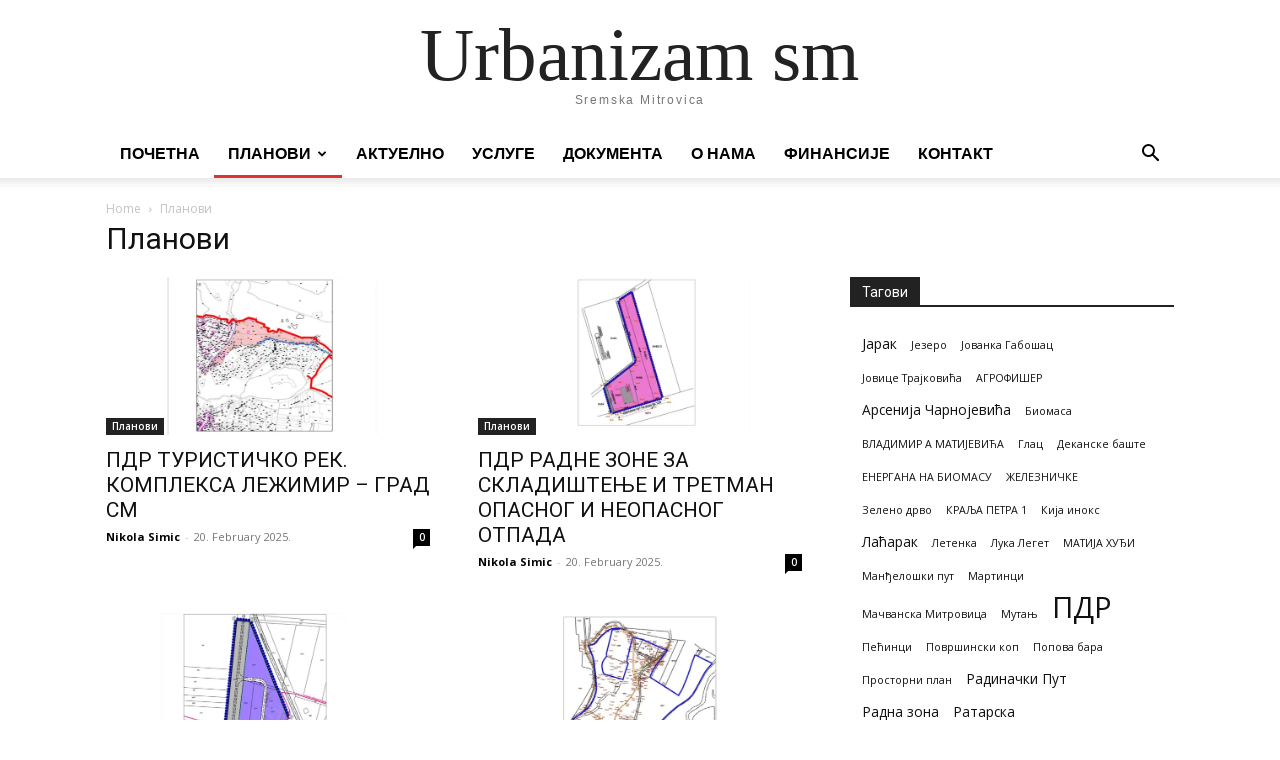

--- FILE ---
content_type: text/html; charset=UTF-8
request_url: https://urbanizamsm.rs/category/%D0%BF%D0%BB%D0%B0%D0%BD%D0%BE%D0%B2%D0%B8/?filter_by=review_high
body_size: 15992
content:
<!doctype html >
<html lang="en-US">
<head>
    <meta charset="UTF-8" />
    <title>Планови | Urbanizam sm</title>
    <meta name="viewport" content="width=device-width, initial-scale=1.0">
    <link rel="pingback" href="https://urbanizamsm.rs/xmlrpc.php" />
    <meta name='robots' content='max-image-preview:large' />
<link rel="icon" type="image/png" href="https://urbanizamsm.rs/wp-content/uploads/2020/11/Urbanizam-favicon.jpg"><link rel='dns-prefetch' href='//fonts.googleapis.com' />
<link rel="alternate" type="application/rss+xml" title="Urbanizam sm &raquo; Feed" href="https://urbanizamsm.rs/feed/" />
<link rel="alternate" type="application/rss+xml" title="Urbanizam sm &raquo; Comments Feed" href="https://urbanizamsm.rs/comments/feed/" />
<link rel="alternate" type="application/rss+xml" title="Urbanizam sm &raquo; Планови Category Feed" href="https://urbanizamsm.rs/category/%d0%bf%d0%bb%d0%b0%d0%bd%d0%be%d0%b2%d0%b8/feed/" />
<style id='wp-img-auto-sizes-contain-inline-css' type='text/css'>
img:is([sizes=auto i],[sizes^="auto," i]){contain-intrinsic-size:3000px 1500px}
/*# sourceURL=wp-img-auto-sizes-contain-inline-css */
</style>
<style id='wp-emoji-styles-inline-css' type='text/css'>

	img.wp-smiley, img.emoji {
		display: inline !important;
		border: none !important;
		box-shadow: none !important;
		height: 1em !important;
		width: 1em !important;
		margin: 0 0.07em !important;
		vertical-align: -0.1em !important;
		background: none !important;
		padding: 0 !important;
	}
/*# sourceURL=wp-emoji-styles-inline-css */
</style>
<style id='classic-theme-styles-inline-css' type='text/css'>
/*! This file is auto-generated */
.wp-block-button__link{color:#fff;background-color:#32373c;border-radius:9999px;box-shadow:none;text-decoration:none;padding:calc(.667em + 2px) calc(1.333em + 2px);font-size:1.125em}.wp-block-file__button{background:#32373c;color:#fff;text-decoration:none}
/*# sourceURL=/wp-includes/css/classic-themes.min.css */
</style>
<link rel='stylesheet' id='td-plugin-multi-purpose-css' href='https://urbanizamsm.rs/wp-content/plugins/td-composer/td-multi-purpose/style.css?ver=7cd248d7ca13c255207c3f8b916c3f00' type='text/css' media='all' />
<link rel='stylesheet' id='google-fonts-style-css' href='https://fonts.googleapis.com/css?family=Roboto%3A400%2C600%2C700%2C300%7COpen+Sans%3A400%2C600%2C700%2C300&#038;display=swap&#038;ver=12.7.3' type='text/css' media='all' />
<link rel='stylesheet' id='td-theme-css' href='https://urbanizamsm.rs/wp-content/themes/Newspaper/style.css?ver=12.7.3' type='text/css' media='all' />
<style id='td-theme-inline-css' type='text/css'>@media (max-width:767px){.td-header-desktop-wrap{display:none}}@media (min-width:767px){.td-header-mobile-wrap{display:none}}</style>
<link rel='stylesheet' id='td-legacy-framework-front-style-css' href='https://urbanizamsm.rs/wp-content/plugins/td-composer/legacy/Newspaper/assets/css/td_legacy_main.css?ver=7cd248d7ca13c255207c3f8b916c3f00' type='text/css' media='all' />
<link rel='stylesheet' id='tdb_style_cloud_templates_front-css' href='https://urbanizamsm.rs/wp-content/plugins/td-cloud-library/assets/css/tdb_main.css?ver=6127d3b6131f900b2e62bb855b13dc3b' type='text/css' media='all' />
<script type="text/javascript" src="https://urbanizamsm.rs/wp-includes/js/jquery/jquery.min.js?ver=3.7.1" id="jquery-core-js"></script>
<script type="text/javascript" src="https://urbanizamsm.rs/wp-includes/js/jquery/jquery-migrate.min.js?ver=3.4.1" id="jquery-migrate-js"></script>
<link rel="https://api.w.org/" href="https://urbanizamsm.rs/wp-json/" /><link rel="alternate" title="JSON" type="application/json" href="https://urbanizamsm.rs/wp-json/wp/v2/categories/30" /><link rel="EditURI" type="application/rsd+xml" title="RSD" href="https://urbanizamsm.rs/xmlrpc.php?rsd" />
<meta name="generator" content="WordPress 6.9" />
    <script>
        window.tdb_global_vars = {"wpRestUrl":"https:\/\/urbanizamsm.rs\/wp-json\/","permalinkStructure":"\/%postname%\/"};
        window.tdb_p_autoload_vars = {"isAjax":false,"isAdminBarShowing":false};
    </script>
    
    <style id="tdb-global-colors">:root{--accent-color:#fff}</style>

    
	
<!-- JS generated by theme -->

<script type="text/javascript" id="td-generated-header-js">
    
    

	    var tdBlocksArray = []; //here we store all the items for the current page

	    // td_block class - each ajax block uses a object of this class for requests
	    function tdBlock() {
		    this.id = '';
		    this.block_type = 1; //block type id (1-234 etc)
		    this.atts = '';
		    this.td_column_number = '';
		    this.td_current_page = 1; //
		    this.post_count = 0; //from wp
		    this.found_posts = 0; //from wp
		    this.max_num_pages = 0; //from wp
		    this.td_filter_value = ''; //current live filter value
		    this.is_ajax_running = false;
		    this.td_user_action = ''; // load more or infinite loader (used by the animation)
		    this.header_color = '';
		    this.ajax_pagination_infinite_stop = ''; //show load more at page x
	    }

        // td_js_generator - mini detector
        ( function () {
            var htmlTag = document.getElementsByTagName("html")[0];

	        if ( navigator.userAgent.indexOf("MSIE 10.0") > -1 ) {
                htmlTag.className += ' ie10';
            }

            if ( !!navigator.userAgent.match(/Trident.*rv\:11\./) ) {
                htmlTag.className += ' ie11';
            }

	        if ( navigator.userAgent.indexOf("Edge") > -1 ) {
                htmlTag.className += ' ieEdge';
            }

            if ( /(iPad|iPhone|iPod)/g.test(navigator.userAgent) ) {
                htmlTag.className += ' td-md-is-ios';
            }

            var user_agent = navigator.userAgent.toLowerCase();
            if ( user_agent.indexOf("android") > -1 ) {
                htmlTag.className += ' td-md-is-android';
            }

            if ( -1 !== navigator.userAgent.indexOf('Mac OS X')  ) {
                htmlTag.className += ' td-md-is-os-x';
            }

            if ( /chrom(e|ium)/.test(navigator.userAgent.toLowerCase()) ) {
               htmlTag.className += ' td-md-is-chrome';
            }

            if ( -1 !== navigator.userAgent.indexOf('Firefox') ) {
                htmlTag.className += ' td-md-is-firefox';
            }

            if ( -1 !== navigator.userAgent.indexOf('Safari') && -1 === navigator.userAgent.indexOf('Chrome') ) {
                htmlTag.className += ' td-md-is-safari';
            }

            if( -1 !== navigator.userAgent.indexOf('IEMobile') ){
                htmlTag.className += ' td-md-is-iemobile';
            }

        })();

        var tdLocalCache = {};

        ( function () {
            "use strict";

            tdLocalCache = {
                data: {},
                remove: function (resource_id) {
                    delete tdLocalCache.data[resource_id];
                },
                exist: function (resource_id) {
                    return tdLocalCache.data.hasOwnProperty(resource_id) && tdLocalCache.data[resource_id] !== null;
                },
                get: function (resource_id) {
                    return tdLocalCache.data[resource_id];
                },
                set: function (resource_id, cachedData) {
                    tdLocalCache.remove(resource_id);
                    tdLocalCache.data[resource_id] = cachedData;
                }
            };
        })();

    
    
var td_viewport_interval_list=[{"limitBottom":767,"sidebarWidth":228},{"limitBottom":1018,"sidebarWidth":300},{"limitBottom":1140,"sidebarWidth":324}];
var td_animation_stack_effect="type0";
var tds_animation_stack=true;
var td_animation_stack_specific_selectors=".entry-thumb, img, .td-lazy-img";
var td_animation_stack_general_selectors=".td-animation-stack img, .td-animation-stack .entry-thumb, .post img, .td-animation-stack .td-lazy-img";
var tds_general_modal_image="yes";
var tdc_is_installed="yes";
var tdc_domain_active=false;
var td_ajax_url="https:\/\/urbanizamsm.rs\/wp-admin\/admin-ajax.php?td_theme_name=Newspaper&v=12.7.3";
var td_get_template_directory_uri="https:\/\/urbanizamsm.rs\/wp-content\/plugins\/td-composer\/legacy\/common";
var tds_snap_menu="";
var tds_logo_on_sticky="";
var tds_header_style="3";
var td_please_wait="Please wait...";
var td_email_user_pass_incorrect="User or password incorrect!";
var td_email_user_incorrect="Email or username incorrect!";
var td_email_incorrect="Email incorrect!";
var td_user_incorrect="Username incorrect!";
var td_email_user_empty="Email or username empty!";
var td_pass_empty="Pass empty!";
var td_pass_pattern_incorrect="Invalid Pass Pattern!";
var td_retype_pass_incorrect="Retyped Pass incorrect!";
var tds_more_articles_on_post_enable="";
var tds_more_articles_on_post_time_to_wait="";
var tds_more_articles_on_post_pages_distance_from_top=0;
var tds_captcha="";
var tds_theme_color_site_wide="#4db2ec";
var tds_smart_sidebar="";
var tdThemeName="Newspaper";
var tdThemeNameWl="Newspaper";
var td_magnific_popup_translation_tPrev="Previous (Left arrow key)";
var td_magnific_popup_translation_tNext="Next (Right arrow key)";
var td_magnific_popup_translation_tCounter="%curr% of %total%";
var td_magnific_popup_translation_ajax_tError="The content from %url% could not be loaded.";
var td_magnific_popup_translation_image_tError="The image #%curr% could not be loaded.";
var tdBlockNonce="a1a0704b2b";
var tdMobileMenu="enabled";
var tdMobileSearch="enabled";
var tdDateNamesI18n={"month_names":["January","February","March","April","May","June","July","August","September","October","November","December"],"month_names_short":["Jan","Feb","Mar","Apr","May","Jun","Jul","Aug","Sep","Oct","Nov","Dec"],"day_names":["Sunday","Monday","Tuesday","Wednesday","Thursday","Friday","Saturday"],"day_names_short":["Sun","Mon","Tue","Wed","Thu","Fri","Sat"]};
var tdb_modal_confirm="Save";
var tdb_modal_cancel="Cancel";
var tdb_modal_confirm_alt="Yes";
var tdb_modal_cancel_alt="No";
var td_deploy_mode="deploy";
var td_ad_background_click_link="";
var td_ad_background_click_target="";
</script>


<!-- Header style compiled by theme -->

<style>.td-menu-background,.td-search-background{background-image:url('https://urbanizamsm.rs/wp-content/uploads/2020/11/Urbanizam-zgrada-2-300x169.jpg')}ul.sf-menu>.menu-item>a{font-family:"Helvetica Neue",Helvetica,Arial,sans-serif;font-size:16px;text-transform:uppercase}.td-header-wrap .td-logo-text-container .td-tagline-text{font-family:"Helvetica Neue",Helvetica,Arial,sans-serif}.white-popup-block:before{background-image:url('https://urbanizamsm.rs/wp-content/uploads/2020/11/Urbanizam-zgrada-2-300x169.jpg')}:root{--td_mobile_gradient_one_mob:rgba(0,0,0,0.5);--td_mobile_gradient_two_mob:rgba(0,0,0,0.6)}.td-header-wrap .td-header-top-menu-full,.td-header-wrap .top-header-menu .sub-menu,.tdm-header-style-1.td-header-wrap .td-header-top-menu-full,.tdm-header-style-1.td-header-wrap .top-header-menu .sub-menu,.tdm-header-style-2.td-header-wrap .td-header-top-menu-full,.tdm-header-style-2.td-header-wrap .top-header-menu .sub-menu,.tdm-header-style-3.td-header-wrap .td-header-top-menu-full,.tdm-header-style-3.td-header-wrap .top-header-menu .sub-menu{background-color:#dd3333}.td-header-style-8 .td-header-top-menu-full{background-color:transparent}.td-header-style-8 .td-header-top-menu-full .td-header-top-menu{background-color:#dd3333;padding-left:15px;padding-right:15px}.td-header-wrap .td-header-top-menu-full .td-header-top-menu,.td-header-wrap .td-header-top-menu-full{border-bottom:none}.top-header-menu .current-menu-item>a,.top-header-menu .current-menu-ancestor>a,.top-header-menu .current-category-ancestor>a,.top-header-menu li a:hover,.td-header-sp-top-widget .td-icon-search:hover{color:#ffffff}.sf-menu>.current-menu-item>a:after,.sf-menu>.current-menu-ancestor>a:after,.sf-menu>.current-category-ancestor>a:after,.sf-menu>li:hover>a:after,.sf-menu>.sfHover>a:after,.td_block_mega_menu .td-next-prev-wrap a:hover,.td-mega-span .td-post-category:hover,.td-header-wrap .black-menu .sf-menu>li>a:hover,.td-header-wrap .black-menu .sf-menu>.current-menu-ancestor>a,.td-header-wrap .black-menu .sf-menu>.sfHover>a,.td-header-wrap .black-menu .sf-menu>.current-menu-item>a,.td-header-wrap .black-menu .sf-menu>.current-menu-ancestor>a,.td-header-wrap .black-menu .sf-menu>.current-category-ancestor>a,.tdm-menu-active-style5 .tdm-header .td-header-menu-wrap .sf-menu>.current-menu-item>a,.tdm-menu-active-style5 .tdm-header .td-header-menu-wrap .sf-menu>.current-menu-ancestor>a,.tdm-menu-active-style5 .tdm-header .td-header-menu-wrap .sf-menu>.current-category-ancestor>a,.tdm-menu-active-style5 .tdm-header .td-header-menu-wrap .sf-menu>li>a:hover,.tdm-menu-active-style5 .tdm-header .td-header-menu-wrap .sf-menu>.sfHover>a{background-color:#dd3333}.td_block_mega_menu .td-next-prev-wrap a:hover,.tdm-menu-active-style4 .tdm-header .sf-menu>.current-menu-item>a,.tdm-menu-active-style4 .tdm-header .sf-menu>.current-menu-ancestor>a,.tdm-menu-active-style4 .tdm-header .sf-menu>.current-category-ancestor>a,.tdm-menu-active-style4 .tdm-header .sf-menu>li>a:hover,.tdm-menu-active-style4 .tdm-header .sf-menu>.sfHover>a{border-color:#dd3333}.header-search-wrap .td-drop-down-search:before{border-color:transparent transparent #dd3333 transparent}.td_mega_menu_sub_cats .cur-sub-cat,.td_mod_mega_menu:hover .entry-title a,.td-theme-wrap .sf-menu ul .td-menu-item>a:hover,.td-theme-wrap .sf-menu ul .sfHover>a,.td-theme-wrap .sf-menu ul .current-menu-ancestor>a,.td-theme-wrap .sf-menu ul .current-category-ancestor>a,.td-theme-wrap .sf-menu ul .current-menu-item>a,.tdm-menu-active-style3 .tdm-header.td-header-wrap .sf-menu>.current-menu-item>a,.tdm-menu-active-style3 .tdm-header.td-header-wrap .sf-menu>.current-menu-ancestor>a,.tdm-menu-active-style3 .tdm-header.td-header-wrap .sf-menu>.current-category-ancestor>a,.tdm-menu-active-style3 .tdm-header.td-header-wrap .sf-menu>li>a:hover,.tdm-menu-active-style3 .tdm-header.td-header-wrap .sf-menu>.sfHover>a{color:#dd3333}ul.sf-menu>.td-menu-item>a,.td-theme-wrap .td-header-menu-social{font-family:"Helvetica Neue",Helvetica,Arial,sans-serif;font-size:16px;text-transform:uppercase}.top-header-menu>li>a,.td-weather-top-widget .td-weather-now .td-big-degrees,.td-weather-top-widget .td-weather-header .td-weather-city,.td-header-sp-top-menu .td_data_time{font-family:"Helvetica Neue",Helvetica,Arial,sans-serif;font-size:16px;text-transform:uppercase}.td_mod_mega_menu .item-details a{font-family:"Helvetica Neue",Helvetica,Arial,sans-serif}.post .td-post-header .entry-title{font-family:Roboto}.td-post-template-default .td-post-header .entry-title{font-family:Roboto}.footer-text-wrap{font-family:"Helvetica Neue",Helvetica,Arial,sans-serif}</style>


<!-- Button style compiled by theme -->

<style></style>

	<style id="tdw-css-placeholder"></style><style id='global-styles-inline-css' type='text/css'>
:root{--wp--preset--aspect-ratio--square: 1;--wp--preset--aspect-ratio--4-3: 4/3;--wp--preset--aspect-ratio--3-4: 3/4;--wp--preset--aspect-ratio--3-2: 3/2;--wp--preset--aspect-ratio--2-3: 2/3;--wp--preset--aspect-ratio--16-9: 16/9;--wp--preset--aspect-ratio--9-16: 9/16;--wp--preset--color--black: #000000;--wp--preset--color--cyan-bluish-gray: #abb8c3;--wp--preset--color--white: #ffffff;--wp--preset--color--pale-pink: #f78da7;--wp--preset--color--vivid-red: #cf2e2e;--wp--preset--color--luminous-vivid-orange: #ff6900;--wp--preset--color--luminous-vivid-amber: #fcb900;--wp--preset--color--light-green-cyan: #7bdcb5;--wp--preset--color--vivid-green-cyan: #00d084;--wp--preset--color--pale-cyan-blue: #8ed1fc;--wp--preset--color--vivid-cyan-blue: #0693e3;--wp--preset--color--vivid-purple: #9b51e0;--wp--preset--gradient--vivid-cyan-blue-to-vivid-purple: linear-gradient(135deg,rgb(6,147,227) 0%,rgb(155,81,224) 100%);--wp--preset--gradient--light-green-cyan-to-vivid-green-cyan: linear-gradient(135deg,rgb(122,220,180) 0%,rgb(0,208,130) 100%);--wp--preset--gradient--luminous-vivid-amber-to-luminous-vivid-orange: linear-gradient(135deg,rgb(252,185,0) 0%,rgb(255,105,0) 100%);--wp--preset--gradient--luminous-vivid-orange-to-vivid-red: linear-gradient(135deg,rgb(255,105,0) 0%,rgb(207,46,46) 100%);--wp--preset--gradient--very-light-gray-to-cyan-bluish-gray: linear-gradient(135deg,rgb(238,238,238) 0%,rgb(169,184,195) 100%);--wp--preset--gradient--cool-to-warm-spectrum: linear-gradient(135deg,rgb(74,234,220) 0%,rgb(151,120,209) 20%,rgb(207,42,186) 40%,rgb(238,44,130) 60%,rgb(251,105,98) 80%,rgb(254,248,76) 100%);--wp--preset--gradient--blush-light-purple: linear-gradient(135deg,rgb(255,206,236) 0%,rgb(152,150,240) 100%);--wp--preset--gradient--blush-bordeaux: linear-gradient(135deg,rgb(254,205,165) 0%,rgb(254,45,45) 50%,rgb(107,0,62) 100%);--wp--preset--gradient--luminous-dusk: linear-gradient(135deg,rgb(255,203,112) 0%,rgb(199,81,192) 50%,rgb(65,88,208) 100%);--wp--preset--gradient--pale-ocean: linear-gradient(135deg,rgb(255,245,203) 0%,rgb(182,227,212) 50%,rgb(51,167,181) 100%);--wp--preset--gradient--electric-grass: linear-gradient(135deg,rgb(202,248,128) 0%,rgb(113,206,126) 100%);--wp--preset--gradient--midnight: linear-gradient(135deg,rgb(2,3,129) 0%,rgb(40,116,252) 100%);--wp--preset--font-size--small: 11px;--wp--preset--font-size--medium: 20px;--wp--preset--font-size--large: 32px;--wp--preset--font-size--x-large: 42px;--wp--preset--font-size--regular: 15px;--wp--preset--font-size--larger: 50px;--wp--preset--spacing--20: 0.44rem;--wp--preset--spacing--30: 0.67rem;--wp--preset--spacing--40: 1rem;--wp--preset--spacing--50: 1.5rem;--wp--preset--spacing--60: 2.25rem;--wp--preset--spacing--70: 3.38rem;--wp--preset--spacing--80: 5.06rem;--wp--preset--shadow--natural: 6px 6px 9px rgba(0, 0, 0, 0.2);--wp--preset--shadow--deep: 12px 12px 50px rgba(0, 0, 0, 0.4);--wp--preset--shadow--sharp: 6px 6px 0px rgba(0, 0, 0, 0.2);--wp--preset--shadow--outlined: 6px 6px 0px -3px rgb(255, 255, 255), 6px 6px rgb(0, 0, 0);--wp--preset--shadow--crisp: 6px 6px 0px rgb(0, 0, 0);}:where(.is-layout-flex){gap: 0.5em;}:where(.is-layout-grid){gap: 0.5em;}body .is-layout-flex{display: flex;}.is-layout-flex{flex-wrap: wrap;align-items: center;}.is-layout-flex > :is(*, div){margin: 0;}body .is-layout-grid{display: grid;}.is-layout-grid > :is(*, div){margin: 0;}:where(.wp-block-columns.is-layout-flex){gap: 2em;}:where(.wp-block-columns.is-layout-grid){gap: 2em;}:where(.wp-block-post-template.is-layout-flex){gap: 1.25em;}:where(.wp-block-post-template.is-layout-grid){gap: 1.25em;}.has-black-color{color: var(--wp--preset--color--black) !important;}.has-cyan-bluish-gray-color{color: var(--wp--preset--color--cyan-bluish-gray) !important;}.has-white-color{color: var(--wp--preset--color--white) !important;}.has-pale-pink-color{color: var(--wp--preset--color--pale-pink) !important;}.has-vivid-red-color{color: var(--wp--preset--color--vivid-red) !important;}.has-luminous-vivid-orange-color{color: var(--wp--preset--color--luminous-vivid-orange) !important;}.has-luminous-vivid-amber-color{color: var(--wp--preset--color--luminous-vivid-amber) !important;}.has-light-green-cyan-color{color: var(--wp--preset--color--light-green-cyan) !important;}.has-vivid-green-cyan-color{color: var(--wp--preset--color--vivid-green-cyan) !important;}.has-pale-cyan-blue-color{color: var(--wp--preset--color--pale-cyan-blue) !important;}.has-vivid-cyan-blue-color{color: var(--wp--preset--color--vivid-cyan-blue) !important;}.has-vivid-purple-color{color: var(--wp--preset--color--vivid-purple) !important;}.has-black-background-color{background-color: var(--wp--preset--color--black) !important;}.has-cyan-bluish-gray-background-color{background-color: var(--wp--preset--color--cyan-bluish-gray) !important;}.has-white-background-color{background-color: var(--wp--preset--color--white) !important;}.has-pale-pink-background-color{background-color: var(--wp--preset--color--pale-pink) !important;}.has-vivid-red-background-color{background-color: var(--wp--preset--color--vivid-red) !important;}.has-luminous-vivid-orange-background-color{background-color: var(--wp--preset--color--luminous-vivid-orange) !important;}.has-luminous-vivid-amber-background-color{background-color: var(--wp--preset--color--luminous-vivid-amber) !important;}.has-light-green-cyan-background-color{background-color: var(--wp--preset--color--light-green-cyan) !important;}.has-vivid-green-cyan-background-color{background-color: var(--wp--preset--color--vivid-green-cyan) !important;}.has-pale-cyan-blue-background-color{background-color: var(--wp--preset--color--pale-cyan-blue) !important;}.has-vivid-cyan-blue-background-color{background-color: var(--wp--preset--color--vivid-cyan-blue) !important;}.has-vivid-purple-background-color{background-color: var(--wp--preset--color--vivid-purple) !important;}.has-black-border-color{border-color: var(--wp--preset--color--black) !important;}.has-cyan-bluish-gray-border-color{border-color: var(--wp--preset--color--cyan-bluish-gray) !important;}.has-white-border-color{border-color: var(--wp--preset--color--white) !important;}.has-pale-pink-border-color{border-color: var(--wp--preset--color--pale-pink) !important;}.has-vivid-red-border-color{border-color: var(--wp--preset--color--vivid-red) !important;}.has-luminous-vivid-orange-border-color{border-color: var(--wp--preset--color--luminous-vivid-orange) !important;}.has-luminous-vivid-amber-border-color{border-color: var(--wp--preset--color--luminous-vivid-amber) !important;}.has-light-green-cyan-border-color{border-color: var(--wp--preset--color--light-green-cyan) !important;}.has-vivid-green-cyan-border-color{border-color: var(--wp--preset--color--vivid-green-cyan) !important;}.has-pale-cyan-blue-border-color{border-color: var(--wp--preset--color--pale-cyan-blue) !important;}.has-vivid-cyan-blue-border-color{border-color: var(--wp--preset--color--vivid-cyan-blue) !important;}.has-vivid-purple-border-color{border-color: var(--wp--preset--color--vivid-purple) !important;}.has-vivid-cyan-blue-to-vivid-purple-gradient-background{background: var(--wp--preset--gradient--vivid-cyan-blue-to-vivid-purple) !important;}.has-light-green-cyan-to-vivid-green-cyan-gradient-background{background: var(--wp--preset--gradient--light-green-cyan-to-vivid-green-cyan) !important;}.has-luminous-vivid-amber-to-luminous-vivid-orange-gradient-background{background: var(--wp--preset--gradient--luminous-vivid-amber-to-luminous-vivid-orange) !important;}.has-luminous-vivid-orange-to-vivid-red-gradient-background{background: var(--wp--preset--gradient--luminous-vivid-orange-to-vivid-red) !important;}.has-very-light-gray-to-cyan-bluish-gray-gradient-background{background: var(--wp--preset--gradient--very-light-gray-to-cyan-bluish-gray) !important;}.has-cool-to-warm-spectrum-gradient-background{background: var(--wp--preset--gradient--cool-to-warm-spectrum) !important;}.has-blush-light-purple-gradient-background{background: var(--wp--preset--gradient--blush-light-purple) !important;}.has-blush-bordeaux-gradient-background{background: var(--wp--preset--gradient--blush-bordeaux) !important;}.has-luminous-dusk-gradient-background{background: var(--wp--preset--gradient--luminous-dusk) !important;}.has-pale-ocean-gradient-background{background: var(--wp--preset--gradient--pale-ocean) !important;}.has-electric-grass-gradient-background{background: var(--wp--preset--gradient--electric-grass) !important;}.has-midnight-gradient-background{background: var(--wp--preset--gradient--midnight) !important;}.has-small-font-size{font-size: var(--wp--preset--font-size--small) !important;}.has-medium-font-size{font-size: var(--wp--preset--font-size--medium) !important;}.has-large-font-size{font-size: var(--wp--preset--font-size--large) !important;}.has-x-large-font-size{font-size: var(--wp--preset--font-size--x-large) !important;}
/*# sourceURL=global-styles-inline-css */
</style>
</head>

<body class="archive category category-30 wp-theme-Newspaper global-block-template-1 td-animation-stack-type0 td-full-layout" itemscope="itemscope" itemtype="https://schema.org/WebPage">

    <div class="td-scroll-up" data-style="style1"><i class="td-icon-menu-up"></i></div>
    <div class="td-menu-background" style="visibility:hidden"></div>
<div id="td-mobile-nav" style="visibility:hidden">
    <div class="td-mobile-container">
        <!-- mobile menu top section -->
        <div class="td-menu-socials-wrap">
            <!-- socials -->
            <div class="td-menu-socials">
                
        <span class="td-social-icon-wrap">
            <a target="_blank" href="#" title="Facebook">
                <i class="td-icon-font td-icon-facebook"></i>
                <span style="display: none">Facebook</span>
            </a>
        </span>
        <span class="td-social-icon-wrap">
            <a target="_blank" href="#" title="Instagram">
                <i class="td-icon-font td-icon-instagram"></i>
                <span style="display: none">Instagram</span>
            </a>
        </span>
        <span class="td-social-icon-wrap">
            <a target="_blank" href="#" title="Twitter">
                <i class="td-icon-font td-icon-twitter"></i>
                <span style="display: none">Twitter</span>
            </a>
        </span>
        <span class="td-social-icon-wrap">
            <a target="_blank" href="#" title="Vimeo">
                <i class="td-icon-font td-icon-vimeo"></i>
                <span style="display: none">Vimeo</span>
            </a>
        </span>
        <span class="td-social-icon-wrap">
            <a target="_blank" href="#" title="Youtube">
                <i class="td-icon-font td-icon-youtube"></i>
                <span style="display: none">Youtube</span>
            </a>
        </span>            </div>
            <!-- close button -->
            <div class="td-mobile-close">
                <span><i class="td-icon-close-mobile"></i></span>
            </div>
        </div>

        <!-- login section -->
        
        <!-- menu section -->
        <div class="td-mobile-content">
            <div class="menu-glavni-meni-container"><ul id="menu-glavni-meni" class="td-mobile-main-menu"><li id="menu-item-420" class="menu-item menu-item-type-post_type menu-item-object-page menu-item-home menu-item-first menu-item-420"><a href="https://urbanizamsm.rs/">Почетна</a></li>
<li id="menu-item-573" class="menu-item menu-item-type-taxonomy menu-item-object-category current-menu-item menu-item-has-children menu-item-573"><a href="https://urbanizamsm.rs/category/%d0%bf%d0%bb%d0%b0%d0%bd%d0%be%d0%b2%d0%b8/">Планови<i class="td-icon-menu-right td-element-after"></i></a>
<ul class="sub-menu">
	<li id="menu-item-609" class="menu-item menu-item-type-taxonomy menu-item-object-category menu-item-609"><a href="https://urbanizamsm.rs/category/%d0%bf%d0%bb%d0%b0%d0%bd%d0%be%d0%b2%d0%b8/prostorni-plan/">Просторни план</a></li>
	<li id="menu-item-606" class="menu-item menu-item-type-taxonomy menu-item-object-category menu-item-606"><a href="https://urbanizamsm.rs/category/%d0%bf%d0%bb%d0%b0%d0%bd%d0%be%d0%b2%d0%b8/generalni-urbanisticki-planovi/">Генерални урбанистички планови</a></li>
	<li id="menu-item-607" class="menu-item menu-item-type-taxonomy menu-item-object-category menu-item-607"><a href="https://urbanizamsm.rs/category/%d0%bf%d0%bb%d0%b0%d0%bd%d0%be%d0%b2%d0%b8/planovi-generalne-regulacije/">Планови генералне регулације</a></li>
	<li id="menu-item-608" class="menu-item menu-item-type-taxonomy menu-item-object-category menu-item-608"><a href="https://urbanizamsm.rs/category/%d0%bf%d0%bb%d0%b0%d0%bd%d0%be%d0%b2%d0%b8/planovi-detaljne-regulacije/">Планови детаљне регулације</a></li>
</ul>
</li>
<li id="menu-item-574" class="menu-item menu-item-type-taxonomy menu-item-object-category menu-item-574"><a href="https://urbanizamsm.rs/category/%d0%b0%d0%ba%d1%82%d1%83%d0%b5%d0%bb%d0%bd%d0%be/">Актуелно</a></li>
<li id="menu-item-437" class="menu-item menu-item-type-post_type menu-item-object-page menu-item-437"><a href="https://urbanizamsm.rs/usluge/">Услуге</a></li>
<li id="menu-item-435" class="menu-item menu-item-type-post_type menu-item-object-page menu-item-435"><a href="https://urbanizamsm.rs/dokumenta/">Документа</a></li>
<li id="menu-item-421" class="menu-item menu-item-type-post_type menu-item-object-page menu-item-421"><a href="https://urbanizamsm.rs/o-nama/">О нама</a></li>
<li id="menu-item-686" class="menu-item menu-item-type-post_type menu-item-object-page menu-item-686"><a href="https://urbanizamsm.rs/finansije/">ФИНАНСИЈЕ</a></li>
<li id="menu-item-436" class="menu-item menu-item-type-post_type menu-item-object-page menu-item-436"><a href="https://urbanizamsm.rs/kontakt/">Контакт</a></li>
</ul></div>        </div>
    </div>

    <!-- register/login section -->
    </div><div class="td-search-background" style="visibility:hidden"></div>
<div class="td-search-wrap-mob" style="visibility:hidden">
	<div class="td-drop-down-search">
		<form method="get" class="td-search-form" action="https://urbanizamsm.rs/">
			<!-- close button -->
			<div class="td-search-close">
				<span><i class="td-icon-close-mobile"></i></span>
			</div>
			<div role="search" class="td-search-input">
				<span>Претрага</span>
				<input id="td-header-search-mob" type="text" value="" name="s" autocomplete="off" />
			</div>
		</form>
		<div id="td-aj-search-mob" class="td-ajax-search-flex"></div>
	</div>
</div>
    <div id="td-outer-wrap" class="td-theme-wrap">

        
            <style>.td-header-menu-social{float:right;margin-right:5px;line-height:48px}.td-header-menu-social .td-social-icon-wrap a{color:#000}.td-header-menu-social .td-social-icon-wrap i{min-width:16px;font-size:12px;line-height:24px;vertical-align:middle}@media (min-width:768px) and (max-width:1018px){.td-header-menu-social .td-social-icon-wrap i{font-size:12px!important}}@media (max-width:1140px){.td-header-menu-social{display:none}}.td-affix .td-header-menu-social{line-height:48px!important}.td-header-menu-no-search .td-header-menu-social{margin-right:0!important}.td_stretch_content .td-header-menu-social{margin-right:44px}.td-mega-menu{position:static!important}.td-mega-menu ul.sub-menu{position:absolute;width:1114px!important;height:auto;left:50%!important;transform:translateX(-50%);-webkit-transform:translateX(-50%);display:none;border:1px solid #eaeaea;box-shadow:0 2px 6px rgba(0,0,0,.1)}@media (min-width:1019px) and (max-width:1140px){.td-mega-menu ul.sub-menu{width:1024px!important}}@media (min-width:768px) and (max-width:1018px){.td-mega-menu ul.sub-menu{width:786px!important}}.td-mega-menu .td_block_mega_menu .td-next-prev-wrap{margin:0 0 22px 22px}.td-mega-menu-page .td-mega-grid{padding:22px}@media (min-width:1019px) and (max-width:1140px){.td-mega-menu-page .td-mega-grid{padding:21px}}@media (min-width:768px) and (max-width:1018px){.td-mega-menu-page .td-mega-grid{padding:22px}}.td-mega-menu-page .td-mega-grid .td_block_wrap{padding-bottom:26px}.td-mega-menu-page .wpb_content_element{clear:both}.td-mega-menu-page .wpb_content_element .td_block_wrap .td-pulldown-filter-display-option{display:none}.td-mega-menu-page .wpb_content_element .widgettitle:after{width:1200px}.td-mega-menu-page .wpb_content_element ul{display:inline-block!important;position:relative!important;width:100%!important;border:none!important;left:0!important;top:0!important;margin-left:0!important;webkit-box-shadow:none!important;-moz-box-shadow:none!important;box-shadow:none!important}.td-mega-menu-page .wpb_content_element ul li{webkit-box-shadow:none!important;-moz-box-shadow:none!important;box-shadow:none!important;float:none!important;width:auto!important;line-height:30px!important;margin-left:0;padding:0!important;list-style-type:disc!important;list-style-position:inside}.td-mega-menu-page .wpb_content_element ul li ul{opacity:1!important;margin-top:4px!important;margin-left:21px!important;padding-bottom:0!important}.td-mega-menu-page .wpb_content_element ul li ul li:last-child{border-bottom:0!important;padding-bottom:0!important}.td-mega-menu-page .wpb_content_element ul li a{background-color:transparent!important;line-height:26px!important;padding:0!important;margin:0!important;color:#222222!important}.td-mega-menu-page .wpb_content_element ul li a i{display:none}.td-mega-menu-page .wpb_content_element ul li a:hover{background-color:transparent!important;color:#4db2ec!important}.td-mega-menu-page .vc_wp_custommenu ul li{padding:5px 0!important;border-top:1px dashed #EDEDED;list-style-type:none!important}.td-mega-menu-page .vc_wp_custommenu ul li:first-child{border:none}.td-mega-menu-page .vc_wp_custommenu ul li:last-child{border-bottom:1px dashed #EDEDED}.td-mega-menu-page .vc_wp_custommenu ul li li{border-top:1px dashed #EDEDED!important}.td_block_mega_menu{display:table;width:100%;margin-bottom:0!important}.td_mega_menu_sub_cats{width:218px;max-width:218px;text-align:right;display:table-cell;height:100%;vertical-align:top;padding-top:22px;background-color:#fafafa;position:relative}@media (min-width:1019px) and (max-width:1140px){.td_mega_menu_sub_cats{width:200px;max-width:200px}}@media (min-width:768px) and (max-width:1018px){.td_mega_menu_sub_cats{width:152px;max-width:152px}}.td_mega_menu_sub_cats:after{content:"";width:1px;height:100%;position:absolute;top:0;right:0;background-color:#eaeaea}.td_mega_menu_sub_cats a{display:block;font-size:13px;font-weight:600;color:#333;padding:5px 22px;position:relative;vertical-align:middle;border-top:1px solid transparent;border-bottom:1px solid transparent}@media (min-width:1019px) and (max-width:1140px){.td_mega_menu_sub_cats a{padding:4px 22px}}@media (min-width:768px) and (max-width:1018px){.td_mega_menu_sub_cats a{font-size:11px;padding:3px 22px}}.td_mega_menu_sub_cats .cur-sub-cat{background-color:#fff;color:#4db2ec;border-top:1px solid #eaeaea;border-bottom:1px solid #eaeaea}.td_mega_menu_sub_cats .cur-sub-cat:before{content:'';width:1px;height:100%;position:absolute;top:0;right:0;background-color:#fff;z-index:1}.block-mega-child-cats{overflow-x:hidden;overflow-y:auto;max-height:252px;-webkit-overflow-scrolling:touch}@media (min-width:1019px) and (max-width:1140px){.block-mega-child-cats{max-height:238px}}@media (min-width:768px) and (max-width:1018px){.block-mega-child-cats{max-height:224px}}.td-mega-row{display:table-cell;padding:22px 0 10px 0}@media (min-width:768px) and (max-width:1018px){.td-mega-row{padding-bottom:6px}}.td-mega-span{width:196px;min-height:202px;float:left;margin-left:22px}@media (min-width:1019px) and (max-width:1140px){.td-mega-span{width:178px;min-height:189px}}@media (min-width:768px) and (max-width:1018px){.td-mega-span{width:130px;min-height:176px}}.td-mega-span .td-module-thumb{position:relative;margin-bottom:0}.td-mega-span .entry-thumb{min-height:135px}@media (min-width:1019px) and (max-width:1140px){.td-mega-span .entry-thumb{min-height:122px}}@media (min-width:768px) and (max-width:1018px){.td-mega-span .entry-thumb{min-height:89px}}.td-mega-span h3{font-family:'Roboto',sans-serif;font-weight:500;font-size:13px;margin:7px 0 0;line-height:18px}@media (min-width:768px) and (max-width:1018px){.td-mega-span h3{font-size:12px;line-height:16px}}.td-mega-span h3 a{color:#333;display:block;-webkit-transition:color 0.4s;transition:color 0.4s}.td-mega-span h3 a:hover{color:#4db2ec}.td_mod_mega_menu:hover .entry-title a{color:#4db2ec}</style>

            <div class="tdc-header-wrap ">
                <div class="td-header-wrap td-header-style-1">
                    <div class="td-banner-wrap-full td-logo-wrap-full td-container-wrap">
                        <div class="td-header-sp-logo">
                            
                            <div class="td-logo-text-wrap">
                                <div class="td-logo-text-container">
                                                                        <a class="td-logo-wrap" href="https://urbanizamsm.rs/">
                                        <span class="td-logo-text">Urbanizam sm</span>
                                    </a>
                                                                        <span class="td-tagline-text">Sremska Mitrovica</span>
                                </div>
                            </div>
                        </div>
                    </div>

                    <div class="td-header-menu-wrap-full td-container-wrap">
                        <div class="td-header-menu-wrap td-header-gradient">
                            <div class="td-container td-header-row td-header-main-menu">
                                <div id="td-header-menu" role="navigation">
                                                                            <div id="td-top-mobile-toggle"><a href="#" aria-label="mobile-toggle"><i class="td-icon-font td-icon-mobile"></i></a></div>
                                                                        <div class="menu-glavni-meni-container"><ul id="menu-glavni-meni-1" class="sf-menu"><li class="menu-item menu-item-type-post_type menu-item-object-page menu-item-home menu-item-first td-menu-item td-normal-menu menu-item-420"><a href="https://urbanizamsm.rs/">Почетна</a></li>
<li class="menu-item menu-item-type-taxonomy menu-item-object-category current-menu-item menu-item-has-children td-menu-item td-normal-menu menu-item-573"><a href="https://urbanizamsm.rs/category/%d0%bf%d0%bb%d0%b0%d0%bd%d0%be%d0%b2%d0%b8/">Планови</a>
<ul class="sub-menu">
	<li class="menu-item menu-item-type-taxonomy menu-item-object-category td-menu-item td-normal-menu menu-item-609"><a href="https://urbanizamsm.rs/category/%d0%bf%d0%bb%d0%b0%d0%bd%d0%be%d0%b2%d0%b8/prostorni-plan/">Просторни план</a></li>
	<li class="menu-item menu-item-type-taxonomy menu-item-object-category td-menu-item td-normal-menu menu-item-606"><a href="https://urbanizamsm.rs/category/%d0%bf%d0%bb%d0%b0%d0%bd%d0%be%d0%b2%d0%b8/generalni-urbanisticki-planovi/">Генерални урбанистички планови</a></li>
	<li class="menu-item menu-item-type-taxonomy menu-item-object-category td-menu-item td-normal-menu menu-item-607"><a href="https://urbanizamsm.rs/category/%d0%bf%d0%bb%d0%b0%d0%bd%d0%be%d0%b2%d0%b8/planovi-generalne-regulacije/">Планови генералне регулације</a></li>
	<li class="menu-item menu-item-type-taxonomy menu-item-object-category td-menu-item td-normal-menu menu-item-608"><a href="https://urbanizamsm.rs/category/%d0%bf%d0%bb%d0%b0%d0%bd%d0%be%d0%b2%d0%b8/planovi-detaljne-regulacije/">Планови детаљне регулације</a></li>
</ul>
</li>
<li class="menu-item menu-item-type-taxonomy menu-item-object-category td-menu-item td-normal-menu menu-item-574"><a href="https://urbanizamsm.rs/category/%d0%b0%d0%ba%d1%82%d1%83%d0%b5%d0%bb%d0%bd%d0%be/">Актуелно</a></li>
<li class="menu-item menu-item-type-post_type menu-item-object-page td-menu-item td-normal-menu menu-item-437"><a href="https://urbanizamsm.rs/usluge/">Услуге</a></li>
<li class="menu-item menu-item-type-post_type menu-item-object-page td-menu-item td-normal-menu menu-item-435"><a href="https://urbanizamsm.rs/dokumenta/">Документа</a></li>
<li class="menu-item menu-item-type-post_type menu-item-object-page td-menu-item td-normal-menu menu-item-421"><a href="https://urbanizamsm.rs/o-nama/">О нама</a></li>
<li class="menu-item menu-item-type-post_type menu-item-object-page td-menu-item td-normal-menu menu-item-686"><a href="https://urbanizamsm.rs/finansije/">ФИНАНСИЈЕ</a></li>
<li class="menu-item menu-item-type-post_type menu-item-object-page td-menu-item td-normal-menu menu-item-436"><a href="https://urbanizamsm.rs/kontakt/">Контакт</a></li>
</ul></div>                                </div>

                                <div class="header-search-wrap">
                                    <div class="td-search-btns-wrap">
                                        <a id="td-header-search-button" href="#" aria-label="Search" role="button"><i class="td-icon-search"></i></a>
                                                                                    <a id="td-header-search-button-mob" href="#" role="button" aria-label="Search"><i class="td-icon-search"></i></a>
                                                                            </div>

                                    <div class="td-drop-down-search">
                                        <form method="get" class="td-search-form" action="https://urbanizamsm.rs/">
                                            <div role="search" class="td-head-form-search-wrap">
                                                <input id="td-header-search" type="text" value="" name="s" autocomplete="off" />
                                                <input class="wpb_button wpb_btn-inverse btn" type="submit" id="td-header-search-top" value="Search" />
                                            </div>
                                        </form>
                                    </div>
                                </div>
                            </div>
                        </div>
                    </div>
                </div>
            </div>

            
    <div class="td-category-header td-container-wrap">
        <div class="td-container">
            <div class="td-pb-row">
                <div class="td-pb-span12">
                    <div class="td-crumb-container">
                        <div class="entry-crumbs"><span><a title="" class="entry-crumb" href="https://urbanizamsm.rs/">Home</a></span> <i class="td-icon-right td-bread-sep td-bred-no-url-last"></i> <span class="td-bred-no-url-last">Планови</span></div>                    </div>

                    <h1 class="entry-title td-page-title">Планови</h1>

                                    </div>
            </div>
        </div>
    </div>

    <div class="td-main-content-wrap td-container-wrap">
        <div class="td-container">
            <div class="td-pb-row">
                <div class="td-pb-span8 td-main-content">
                    <div class="td-ss-main-content">
                                    <div class="td-block-row">
        
            <div class="td-block-span6">
                <div class="td_module_1 td_module_wrap clearfix post-910 post type-post status-publish format-standard has-post-thumbnail category-30 category-planovi-detaljne-regulacije" >
                    <div class="td-module-image">
                        <div class="td-module-thumb">
                            
                            <a href="https://urbanizamsm.rs/%d0%bf%d0%b4%d1%80-%d1%82%d1%83%d1%80%d0%b8%d1%81%d1%82%d0%b8%d1%86%d0%ba%d0%be-%d1%80%d0%b5%d0%ba-%d0%ba%d0%be%d0%bc%d0%bf%d0%bb%d0%b5%d0%ba%d1%81%d0%b0-%d0%bb%d0%b5%d0%b7%d0%b8%d0%bc%d0%b8%d1%80/" rel="bookmark" class="td-image-wrap" title="ПДР ТУРИСТИЧКО РЕК. КОМПЛЕКСА ЛЕЖИМИР &#8211; ГРАД СМ">
                                
                                <img class="entry-thumb" src="https://urbanizamsm.rs/wp-content/uploads/2025/02/PDR-TK-Lezimir-1-768x375.webp" alt="ПДР ТУРИСТИЧКО РЕК. КОМПЛЕКСА ЛЕЖИМИР &#8211; ГРАД СМ" title="ПДР ТУРИСТИЧКО РЕК. КОМПЛЕКСА ЛЕЖИМИР &#8211; ГРАД СМ" />

                            </a>
                        </div>

                        
                                <a class="td-post-category" href="https://urbanizamsm.rs/category/%d0%bf%d0%bb%d0%b0%d0%bd%d0%be%d0%b2%d0%b8/">Планови</a>
                                            </div>

                    <h3 class="entry-title td-module-title">
                        <a href="https://urbanizamsm.rs/%d0%bf%d0%b4%d1%80-%d1%82%d1%83%d1%80%d0%b8%d1%81%d1%82%d0%b8%d1%86%d0%ba%d0%be-%d1%80%d0%b5%d0%ba-%d0%ba%d0%be%d0%bc%d0%bf%d0%bb%d0%b5%d0%ba%d1%81%d0%b0-%d0%bb%d0%b5%d0%b7%d0%b8%d0%bc%d0%b8%d1%80/" rel="bookmark" title="ПДР ТУРИСТИЧКО РЕК. КОМПЛЕКСА ЛЕЖИМИР &#8211; ГРАД СМ">
                            ПДР ТУРИСТИЧКО РЕК. КОМПЛЕКСА ЛЕЖИМИР &#8211; ГРАД СМ                        </a>
                    </h3>

                    <div class="td-module-meta-info">
                        <div class="td-post-author-name">
                            <a href="https://urbanizamsm.rs/author/urbanizam/">Nikola Simic</a>
                            <span> - </span>
                        </div>

                        <span class="td-post-date">
                            <time class="entry-date updated td-module-date" datetime="2025-02-20T14:24:47+00:00" >20. February 2025.</time>
                        </span>

                        <div class="td-module-comments">
                            <a href="https://urbanizamsm.rs/%d0%bf%d0%b4%d1%80-%d1%82%d1%83%d1%80%d0%b8%d1%81%d1%82%d0%b8%d1%86%d0%ba%d0%be-%d1%80%d0%b5%d0%ba-%d0%ba%d0%be%d0%bc%d0%bf%d0%bb%d0%b5%d0%ba%d1%81%d0%b0-%d0%bb%d0%b5%d0%b7%d0%b8%d0%bc%d0%b8%d1%80/#respond">
                                0                            </a>
                        </div>
                    </div>
                </div>
            </div>

    
            <div class="td-block-span6">
                <div class="td_module_1 td_module_wrap clearfix post-907 post type-post status-publish format-standard has-post-thumbnail category-30 category-planovi-detaljne-regulacije" >
                    <div class="td-module-image">
                        <div class="td-module-thumb">
                            
                            <a href="https://urbanizamsm.rs/%d0%bf%d0%b4%d1%80-%d1%80%d0%b0%d0%b4%d0%bd%d0%b5-%d0%b7%d0%be%d0%bd%d0%b5-%d0%b7%d0%b0-%d1%81%d0%ba%d0%bb%d0%b0%d0%b4%d0%b8%d1%88%d1%82%d0%b5%d1%9a%d0%b5-%d0%b8-%d1%82%d1%80%d0%b5%d1%82%d0%bc%d0%b0/" rel="bookmark" class="td-image-wrap" title="ПДР РАДНЕ ЗОНЕ ЗА СКЛАДИШТЕЊЕ И ТРЕТМАН ОПАСНОГ И НЕОПАСНОГ ОТПАДА">
                                
                                <img class="entry-thumb" src="https://urbanizamsm.rs/wp-content/uploads/2025/02/PDR-Temenrin-768x375.webp" alt="ПДР РАДНЕ ЗОНЕ ЗА СКЛАДИШТЕЊЕ И ТРЕТМАН ОПАСНОГ И НЕОПАСНОГ ОТПАДА" title="ПДР РАДНЕ ЗОНЕ ЗА СКЛАДИШТЕЊЕ И ТРЕТМАН ОПАСНОГ И НЕОПАСНОГ ОТПАДА" />

                            </a>
                        </div>

                        
                                <a class="td-post-category" href="https://urbanizamsm.rs/category/%d0%bf%d0%bb%d0%b0%d0%bd%d0%be%d0%b2%d0%b8/">Планови</a>
                                            </div>

                    <h3 class="entry-title td-module-title">
                        <a href="https://urbanizamsm.rs/%d0%bf%d0%b4%d1%80-%d1%80%d0%b0%d0%b4%d0%bd%d0%b5-%d0%b7%d0%be%d0%bd%d0%b5-%d0%b7%d0%b0-%d1%81%d0%ba%d0%bb%d0%b0%d0%b4%d0%b8%d1%88%d1%82%d0%b5%d1%9a%d0%b5-%d0%b8-%d1%82%d1%80%d0%b5%d1%82%d0%bc%d0%b0/" rel="bookmark" title="ПДР РАДНЕ ЗОНЕ ЗА СКЛАДИШТЕЊЕ И ТРЕТМАН ОПАСНОГ И НЕОПАСНОГ ОТПАДА">
                            ПДР РАДНЕ ЗОНЕ ЗА СКЛАДИШТЕЊЕ И ТРЕТМАН ОПАСНОГ И НЕОПАСНОГ ОТПАДА                        </a>
                    </h3>

                    <div class="td-module-meta-info">
                        <div class="td-post-author-name">
                            <a href="https://urbanizamsm.rs/author/urbanizam/">Nikola Simic</a>
                            <span> - </span>
                        </div>

                        <span class="td-post-date">
                            <time class="entry-date updated td-module-date" datetime="2025-02-20T14:22:14+00:00" >20. February 2025.</time>
                        </span>

                        <div class="td-module-comments">
                            <a href="https://urbanizamsm.rs/%d0%bf%d0%b4%d1%80-%d1%80%d0%b0%d0%b4%d0%bd%d0%b5-%d0%b7%d0%be%d0%bd%d0%b5-%d0%b7%d0%b0-%d1%81%d0%ba%d0%bb%d0%b0%d0%b4%d0%b8%d1%88%d1%82%d0%b5%d1%9a%d0%b5-%d0%b8-%d1%82%d1%80%d0%b5%d1%82%d0%bc%d0%b0/#respond">
                                0                            </a>
                        </div>
                    </div>
                </div>
            </div>

                </div>             <div class="td-block-row">
        
            <div class="td-block-span6">
                <div class="td_module_1 td_module_wrap clearfix post-904 post type-post status-publish format-standard has-post-thumbnail category-30 category-planovi-detaljne-regulacije" >
                    <div class="td-module-image">
                        <div class="td-module-thumb">
                            
                            <a href="https://urbanizamsm.rs/%d0%bf%d0%b4%d1%80-%d1%80%d0%b0%d0%b4%d0%bd%d0%b5-%d0%b7%d0%be%d0%bd%d0%b5-%d0%bd%d0%b0-%d0%bf%d0%be%d1%82%d0%b5%d1%81%d1%83-%d1%86%d1%80%d0%ba%d0%b2%d0%b8%d0%bd%d0%b5-%d1%83-%d0%ba%d1%83%d0%b7%d0%bc/" rel="bookmark" class="td-image-wrap" title="ПДР РАДНЕ ЗОНЕ НА ПОТЕСУ ЦРКВИНЕ У КУЗМИНУ">
                                
                                <img class="entry-thumb" src="https://urbanizamsm.rs/wp-content/uploads/2025/02/PDR-Crkvine-768x375.webp" alt="ПДР РАДНЕ ЗОНЕ НА ПОТЕСУ ЦРКВИНЕ У КУЗМИНУ" title="ПДР РАДНЕ ЗОНЕ НА ПОТЕСУ ЦРКВИНЕ У КУЗМИНУ" />

                            </a>
                        </div>

                        
                                <a class="td-post-category" href="https://urbanizamsm.rs/category/%d0%bf%d0%bb%d0%b0%d0%bd%d0%be%d0%b2%d0%b8/">Планови</a>
                                            </div>

                    <h3 class="entry-title td-module-title">
                        <a href="https://urbanizamsm.rs/%d0%bf%d0%b4%d1%80-%d1%80%d0%b0%d0%b4%d0%bd%d0%b5-%d0%b7%d0%be%d0%bd%d0%b5-%d0%bd%d0%b0-%d0%bf%d0%be%d1%82%d0%b5%d1%81%d1%83-%d1%86%d1%80%d0%ba%d0%b2%d0%b8%d0%bd%d0%b5-%d1%83-%d0%ba%d1%83%d0%b7%d0%bc/" rel="bookmark" title="ПДР РАДНЕ ЗОНЕ НА ПОТЕСУ ЦРКВИНЕ У КУЗМИНУ">
                            ПДР РАДНЕ ЗОНЕ НА ПОТЕСУ ЦРКВИНЕ У КУЗМИНУ                        </a>
                    </h3>

                    <div class="td-module-meta-info">
                        <div class="td-post-author-name">
                            <a href="https://urbanizamsm.rs/author/urbanizam/">Nikola Simic</a>
                            <span> - </span>
                        </div>

                        <span class="td-post-date">
                            <time class="entry-date updated td-module-date" datetime="2025-02-20T14:21:03+00:00" >20. February 2025.</time>
                        </span>

                        <div class="td-module-comments">
                            <a href="https://urbanizamsm.rs/%d0%bf%d0%b4%d1%80-%d1%80%d0%b0%d0%b4%d0%bd%d0%b5-%d0%b7%d0%be%d0%bd%d0%b5-%d0%bd%d0%b0-%d0%bf%d0%be%d1%82%d0%b5%d1%81%d1%83-%d1%86%d1%80%d0%ba%d0%b2%d0%b8%d0%bd%d0%b5-%d1%83-%d0%ba%d1%83%d0%b7%d0%bc/#respond">
                                0                            </a>
                        </div>
                    </div>
                </div>
            </div>

    
            <div class="td-block-span6">
                <div class="td_module_1 td_module_wrap clearfix post-900 post type-post status-publish format-standard has-post-thumbnail category-30 category-planovi-detaljne-regulacije" >
                    <div class="td-module-image">
                        <div class="td-module-thumb">
                            
                            <a href="https://urbanizamsm.rs/%d0%bf%d0%b4%d1%80-%d0%bf%d1%80%d0%be%d1%88%d0%b8%d1%80%d0%b5%d1%9a%d0%b0-%d0%b3%d1%80%d0%be%d0%b1%d1%99%d0%b0-%d1%83-%d0%bd%d0%b0%d1%81%d0%b5%d1%99%d0%b5%d0%bd%d0%be%d0%bc-%d0%bc%d0%b5%d1%81%d1%82/" rel="bookmark" class="td-image-wrap" title="ПДР ПРОШИРЕЊА ГРОБЉА У НАСЕЉЕНОМ МЕСТУ ШИШАТОВАЦ К.О.ЛЕЖИМИР">
                                
                                <img class="entry-thumb" src="https://urbanizamsm.rs/wp-content/uploads/2025/02/PDR-Sisatovac-768x375.webp" alt="ПДР ПРОШИРЕЊА ГРОБЉА У НАСЕЉЕНОМ МЕСТУ ШИШАТОВАЦ К.О.ЛЕЖИМИР" title="ПДР ПРОШИРЕЊА ГРОБЉА У НАСЕЉЕНОМ МЕСТУ ШИШАТОВАЦ К.О.ЛЕЖИМИР" />

                            </a>
                        </div>

                        
                                <a class="td-post-category" href="https://urbanizamsm.rs/category/%d0%bf%d0%bb%d0%b0%d0%bd%d0%be%d0%b2%d0%b8/">Планови</a>
                                            </div>

                    <h3 class="entry-title td-module-title">
                        <a href="https://urbanizamsm.rs/%d0%bf%d0%b4%d1%80-%d0%bf%d1%80%d0%be%d1%88%d0%b8%d1%80%d0%b5%d1%9a%d0%b0-%d0%b3%d1%80%d0%be%d0%b1%d1%99%d0%b0-%d1%83-%d0%bd%d0%b0%d1%81%d0%b5%d1%99%d0%b5%d0%bd%d0%be%d0%bc-%d0%bc%d0%b5%d1%81%d1%82/" rel="bookmark" title="ПДР ПРОШИРЕЊА ГРОБЉА У НАСЕЉЕНОМ МЕСТУ ШИШАТОВАЦ К.О.ЛЕЖИМИР">
                            ПДР ПРОШИРЕЊА ГРОБЉА У НАСЕЉЕНОМ МЕСТУ ШИШАТОВАЦ К.О.ЛЕЖИМИР                        </a>
                    </h3>

                    <div class="td-module-meta-info">
                        <div class="td-post-author-name">
                            <a href="https://urbanizamsm.rs/author/urbanizam/">Nikola Simic</a>
                            <span> - </span>
                        </div>

                        <span class="td-post-date">
                            <time class="entry-date updated td-module-date" datetime="2025-02-20T14:19:35+00:00" >20. February 2025.</time>
                        </span>

                        <div class="td-module-comments">
                            <a href="https://urbanizamsm.rs/%d0%bf%d0%b4%d1%80-%d0%bf%d1%80%d0%be%d1%88%d0%b8%d1%80%d0%b5%d1%9a%d0%b0-%d0%b3%d1%80%d0%be%d0%b1%d1%99%d0%b0-%d1%83-%d0%bd%d0%b0%d1%81%d0%b5%d1%99%d0%b5%d0%bd%d0%be%d0%bc-%d0%bc%d0%b5%d1%81%d1%82/#respond">
                                0                            </a>
                        </div>
                    </div>
                </div>
            </div>

                </div>             <div class="td-block-row">
        
            <div class="td-block-span6">
                <div class="td_module_1 td_module_wrap clearfix post-887 post type-post status-publish format-standard has-post-thumbnail category-30 category-planovi-detaljne-regulacije" >
                    <div class="td-module-image">
                        <div class="td-module-thumb">
                            
                            <a href="https://urbanizamsm.rs/%d0%bf%d0%b4%d1%80-%d0%b3%d1%80%d0%be%d0%b1%d1%99%d0%b0-%d0%b7%d0%b0-%d0%ba%d1%83%d1%9b%d0%bd%d0%b5-%d1%99%d1%83%d0%b1%d0%b8%d0%bc%d1%86%d0%b5-%d1%83-%d1%81%d1%80%d0%b5%d0%bc%d1%81%d0%ba%d0%be%d1%98/" rel="bookmark" class="td-image-wrap" title="ПДР ГРОБЉА ЗА КУЋНЕ ЉУБИМЦЕ У СРЕМСКОЈ МИТРОВИЦИ">
                                
                                <img class="entry-thumb" src="https://urbanizamsm.rs/wp-content/uploads/2025/02/PDR-Kucni-ljubimci-768x375.webp" alt="ПДР ГРОБЉА ЗА КУЋНЕ ЉУБИМЦЕ У СРЕМСКОЈ МИТРОВИЦИ" title="ПДР ГРОБЉА ЗА КУЋНЕ ЉУБИМЦЕ У СРЕМСКОЈ МИТРОВИЦИ" />

                            </a>
                        </div>

                        
                                <a class="td-post-category" href="https://urbanizamsm.rs/category/%d0%bf%d0%bb%d0%b0%d0%bd%d0%be%d0%b2%d0%b8/">Планови</a>
                                            </div>

                    <h3 class="entry-title td-module-title">
                        <a href="https://urbanizamsm.rs/%d0%bf%d0%b4%d1%80-%d0%b3%d1%80%d0%be%d0%b1%d1%99%d0%b0-%d0%b7%d0%b0-%d0%ba%d1%83%d1%9b%d0%bd%d0%b5-%d1%99%d1%83%d0%b1%d0%b8%d0%bc%d1%86%d0%b5-%d1%83-%d1%81%d1%80%d0%b5%d0%bc%d1%81%d0%ba%d0%be%d1%98/" rel="bookmark" title="ПДР ГРОБЉА ЗА КУЋНЕ ЉУБИМЦЕ У СРЕМСКОЈ МИТРОВИЦИ">
                            ПДР ГРОБЉА ЗА КУЋНЕ ЉУБИМЦЕ У СРЕМСКОЈ МИТРОВИЦИ                        </a>
                    </h3>

                    <div class="td-module-meta-info">
                        <div class="td-post-author-name">
                            <a href="https://urbanizamsm.rs/author/urbanizam/">Nikola Simic</a>
                            <span> - </span>
                        </div>

                        <span class="td-post-date">
                            <time class="entry-date updated td-module-date" datetime="2025-02-20T14:16:29+00:00" >20. February 2025.</time>
                        </span>

                        <div class="td-module-comments">
                            <a href="https://urbanizamsm.rs/%d0%bf%d0%b4%d1%80-%d0%b3%d1%80%d0%be%d0%b1%d1%99%d0%b0-%d0%b7%d0%b0-%d0%ba%d1%83%d1%9b%d0%bd%d0%b5-%d1%99%d1%83%d0%b1%d0%b8%d0%bc%d1%86%d0%b5-%d1%83-%d1%81%d1%80%d0%b5%d0%bc%d1%81%d0%ba%d0%be%d1%98/#respond">
                                0                            </a>
                        </div>
                    </div>
                </div>
            </div>

    
            <div class="td-block-span6">
                <div class="td_module_1 td_module_wrap clearfix post-883 post type-post status-publish format-standard has-post-thumbnail category-30 category-planovi-detaljne-regulacije" >
                    <div class="td-module-image">
                        <div class="td-module-thumb">
                            
                            <a href="https://urbanizamsm.rs/%d0%b8%d0%b7%d0%bc%d0%b5%d0%bd%d0%b5-%d0%b8-%d0%b4%d0%be%d0%bf%d1%83%d0%bd%d0%b5-%d0%bf%d0%bb%d0%b0%d0%bd%d0%b0-%d0%b4%d0%b5%d1%82%d0%b0%d1%99%d0%bd%d0%b5-%d1%80%d0%b5%d0%b3%d1%83%d0%bb%d0%b0%d1%86/" rel="bookmark" class="td-image-wrap" title="ИЗМЕНЕ И ДОПУНЕ ПЛАНА ДЕТАЉНЕ РЕГУЛАЦИЈЕ СОЛАРНЕ ЕЛЕКТРАНЕ &#8221;РАШИНА КОЛИБА&#8221; У К.О. САЛАШ НОЋАЈСКИ Град Сремска Митровица">
                                
                                <img class="entry-thumb" src="https://urbanizamsm.rs/wp-content/uploads/2025/02/Plan-detaljne-regulacije-Rasina-koliba-768x432.webp" alt="ИЗМЕНЕ И ДОПУНЕ ПЛАНА ДЕТАЉНЕ РЕГУЛАЦИЈЕ СОЛАРНЕ ЕЛЕКТРАНЕ &#8221;РАШИНА КОЛИБА&#8221; У К.О. САЛАШ НОЋАЈСКИ Град Сремска Митровица" title="ИЗМЕНЕ И ДОПУНЕ ПЛАНА ДЕТАЉНЕ РЕГУЛАЦИЈЕ СОЛАРНЕ ЕЛЕКТРАНЕ &#8221;РАШИНА КОЛИБА&#8221; У К.О. САЛАШ НОЋАЈСКИ Град Сремска Митровица" />

                            </a>
                        </div>

                        
                                <a class="td-post-category" href="https://urbanizamsm.rs/category/%d0%bf%d0%bb%d0%b0%d0%bd%d0%be%d0%b2%d0%b8/">Планови</a>
                                            </div>

                    <h3 class="entry-title td-module-title">
                        <a href="https://urbanizamsm.rs/%d0%b8%d0%b7%d0%bc%d0%b5%d0%bd%d0%b5-%d0%b8-%d0%b4%d0%be%d0%bf%d1%83%d0%bd%d0%b5-%d0%bf%d0%bb%d0%b0%d0%bd%d0%b0-%d0%b4%d0%b5%d1%82%d0%b0%d1%99%d0%bd%d0%b5-%d1%80%d0%b5%d0%b3%d1%83%d0%bb%d0%b0%d1%86/" rel="bookmark" title="ИЗМЕНЕ И ДОПУНЕ ПЛАНА ДЕТАЉНЕ РЕГУЛАЦИЈЕ СОЛАРНЕ ЕЛЕКТРАНЕ &#8221;РАШИНА КОЛИБА&#8221; У К.О. САЛАШ НОЋАЈСКИ Град Сремска Митровица">
                            ИЗМЕНЕ И ДОПУНЕ ПЛАНА ДЕТАЉНЕ РЕГУЛАЦИЈЕ СОЛАРНЕ ЕЛЕКТРАНЕ &#8221;РАШИНА КОЛИБА&#8221; У К.О. САЛАШ НОЋАЈСКИ Град Сремска Митровица                        </a>
                    </h3>

                    <div class="td-module-meta-info">
                        <div class="td-post-author-name">
                            <a href="https://urbanizamsm.rs/author/urbanizam/">Nikola Simic</a>
                            <span> - </span>
                        </div>

                        <span class="td-post-date">
                            <time class="entry-date updated td-module-date" datetime="2025-02-14T14:53:43+00:00" >14. February 2025.</time>
                        </span>

                        <div class="td-module-comments">
                            <a href="https://urbanizamsm.rs/%d0%b8%d0%b7%d0%bc%d0%b5%d0%bd%d0%b5-%d0%b8-%d0%b4%d0%be%d0%bf%d1%83%d0%bd%d0%b5-%d0%bf%d0%bb%d0%b0%d0%bd%d0%b0-%d0%b4%d0%b5%d1%82%d0%b0%d1%99%d0%bd%d0%b5-%d1%80%d0%b5%d0%b3%d1%83%d0%bb%d0%b0%d1%86/#respond">
                                0                            </a>
                        </div>
                    </div>
                </div>
            </div>

                </div>             <div class="td-block-row">
        
            <div class="td-block-span6">
                <div class="td_module_1 td_module_wrap clearfix post-852 post type-post status-publish format-standard has-post-thumbnail category-30 category-planovi-generalne-regulacije" >
                    <div class="td-module-image">
                        <div class="td-module-thumb">
                            
                            <a href="https://urbanizamsm.rs/%d0%bf%d0%bb%d0%b0%d0%bd-%d0%b3%d0%b5%d0%bd%d0%b5%d1%80%d0%b0%d0%bb%d0%bd%d0%b5-%d1%80%d0%b5%d0%b3%d1%83%d0%bb%d0%b0%d1%86%d0%b8%d1%98%d0%b5-%d0%b3%d1%80%d0%b0%d0%b4%d0%b0-%d1%81%d1%80%d0%b5%d0%bc/" rel="bookmark" class="td-image-wrap" title="План генералне регулације Града Сремске Митровице, Лаћарка и Мачванске Митровице">
                                
                                <img class="entry-thumb" src="https://urbanizamsm.rs/wp-content/uploads/2024/03/Plan-generalne-regulacije-SM-768x602.jpg" alt="План генералне регулације Града Сремске Митровице, Лаћарка и Мачванске Митровице" title="План генералне регулације Града Сремске Митровице, Лаћарка и Мачванске Митровице" />

                            </a>
                        </div>

                        
                                <a class="td-post-category" href="https://urbanizamsm.rs/category/%d0%bf%d0%bb%d0%b0%d0%bd%d0%be%d0%b2%d0%b8/">Планови</a>
                                            </div>

                    <h3 class="entry-title td-module-title">
                        <a href="https://urbanizamsm.rs/%d0%bf%d0%bb%d0%b0%d0%bd-%d0%b3%d0%b5%d0%bd%d0%b5%d1%80%d0%b0%d0%bb%d0%bd%d0%b5-%d1%80%d0%b5%d0%b3%d1%83%d0%bb%d0%b0%d1%86%d0%b8%d1%98%d0%b5-%d0%b3%d1%80%d0%b0%d0%b4%d0%b0-%d1%81%d1%80%d0%b5%d0%bc/" rel="bookmark" title="План генералне регулације Града Сремске Митровице, Лаћарка и Мачванске Митровице">
                            План генералне регулације Града Сремске Митровице, Лаћарка и Мачванске Митровице                        </a>
                    </h3>

                    <div class="td-module-meta-info">
                        <div class="td-post-author-name">
                            <a href="https://urbanizamsm.rs/author/urbanizam/">Nikola Simic</a>
                            <span> - </span>
                        </div>

                        <span class="td-post-date">
                            <time class="entry-date updated td-module-date" datetime="2024-03-20T15:03:12+00:00" >20. March 2024.</time>
                        </span>

                        <div class="td-module-comments">
                            <a href="https://urbanizamsm.rs/%d0%bf%d0%bb%d0%b0%d0%bd-%d0%b3%d0%b5%d0%bd%d0%b5%d1%80%d0%b0%d0%bb%d0%bd%d0%b5-%d1%80%d0%b5%d0%b3%d1%83%d0%bb%d0%b0%d1%86%d0%b8%d1%98%d0%b5-%d0%b3%d1%80%d0%b0%d0%b4%d0%b0-%d1%81%d1%80%d0%b5%d0%bc/#respond">
                                0                            </a>
                        </div>
                    </div>
                </div>
            </div>

    
            <div class="td-block-span6">
                <div class="td_module_1 td_module_wrap clearfix post-843 post type-post status-publish format-standard has-post-thumbnail category-30 category-planovi-detaljne-regulacije" >
                    <div class="td-module-image">
                        <div class="td-module-thumb">
                            
                            <a href="https://urbanizamsm.rs/%d0%bf%d0%b4%d1%80-%d1%81%d1%82%d0%b0%d0%bc%d0%b1%d0%b5%d0%bd%d0%be-%d0%bf%d0%be%d1%81%d0%bb%d0%be%d0%b2%d0%bd%d0%be%d0%b3-%d0%b1%d0%bb%d0%be%d0%ba%d0%b0-%d1%81%d0%b0-%d0%bf%d1%80%d0%b5%d0%b4%d1%88/" rel="bookmark" class="td-image-wrap" title="ПДР СТАМБЕНО-ПОСЛОВНОГ БЛОКА СА ПРЕДШКОЛСКОМ УСТАНОВОМ МАСЛАЧАК">
                                
                                <img class="entry-thumb" src="https://urbanizamsm.rs/wp-content/uploads/2024/02/Urbanizam-PDR-maslacak-Sr.-Mitrovica.jpg" alt="ПДР СТАМБЕНО-ПОСЛОВНОГ БЛОКА СА ПРЕДШКОЛСКОМ УСТАНОВОМ МАСЛАЧАК" title="ПДР СТАМБЕНО-ПОСЛОВНОГ БЛОКА СА ПРЕДШКОЛСКОМ УСТАНОВОМ МАСЛАЧАК" />

                            </a>
                        </div>

                        
                                <a class="td-post-category" href="https://urbanizamsm.rs/category/%d0%bf%d0%bb%d0%b0%d0%bd%d0%be%d0%b2%d0%b8/">Планови</a>
                                            </div>

                    <h3 class="entry-title td-module-title">
                        <a href="https://urbanizamsm.rs/%d0%bf%d0%b4%d1%80-%d1%81%d1%82%d0%b0%d0%bc%d0%b1%d0%b5%d0%bd%d0%be-%d0%bf%d0%be%d1%81%d0%bb%d0%be%d0%b2%d0%bd%d0%be%d0%b3-%d0%b1%d0%bb%d0%be%d0%ba%d0%b0-%d1%81%d0%b0-%d0%bf%d1%80%d0%b5%d0%b4%d1%88/" rel="bookmark" title="ПДР СТАМБЕНО-ПОСЛОВНОГ БЛОКА СА ПРЕДШКОЛСКОМ УСТАНОВОМ МАСЛАЧАК">
                            ПДР СТАМБЕНО-ПОСЛОВНОГ БЛОКА СА ПРЕДШКОЛСКОМ УСТАНОВОМ МАСЛАЧАК                        </a>
                    </h3>

                    <div class="td-module-meta-info">
                        <div class="td-post-author-name">
                            <a href="https://urbanizamsm.rs/author/urbanizam/">Nikola Simic</a>
                            <span> - </span>
                        </div>

                        <span class="td-post-date">
                            <time class="entry-date updated td-module-date" datetime="2024-02-23T11:58:36+00:00" >23. February 2024.</time>
                        </span>

                        <div class="td-module-comments">
                            <a href="https://urbanizamsm.rs/%d0%bf%d0%b4%d1%80-%d1%81%d1%82%d0%b0%d0%bc%d0%b1%d0%b5%d0%bd%d0%be-%d0%bf%d0%be%d1%81%d0%bb%d0%be%d0%b2%d0%bd%d0%be%d0%b3-%d0%b1%d0%bb%d0%be%d0%ba%d0%b0-%d1%81%d0%b0-%d0%bf%d1%80%d0%b5%d0%b4%d1%88/#respond">
                                0                            </a>
                        </div>
                    </div>
                </div>
            </div>

                </div>             <div class="td-block-row">
        
            <div class="td-block-span6">
                <div class="td_module_1 td_module_wrap clearfix post-840 post type-post status-publish format-standard has-post-thumbnail category-30 category-planovi-detaljne-regulacije" >
                    <div class="td-module-image">
                        <div class="td-module-thumb">
                            
                            <a href="https://urbanizamsm.rs/%d0%bf%d0%b4%d1%80-%d0%b3%d1%80%d0%b0%d0%b4%d1%81%d0%ba%d0%be-%d1%86%d0%b5%d0%bd%d1%82%d1%80%d0%b0%d0%bb%d0%bd%d0%be-%d0%b3%d1%80%d0%be%d0%b1%d1%99%d0%b5/" rel="bookmark" class="td-image-wrap" title="ПДР ГРАДСКО ЦЕНТРАЛНО ГРОБЉЕ">
                                
                                <img class="entry-thumb" src="https://urbanizamsm.rs/wp-content/uploads/2024/02/Urbanizam-Gradsko-groblje.jpg" alt="ПДР ГРАДСКО ЦЕНТРАЛНО ГРОБЉЕ" title="ПДР ГРАДСКО ЦЕНТРАЛНО ГРОБЉЕ" />

                            </a>
                        </div>

                        
                                <a class="td-post-category" href="https://urbanizamsm.rs/category/%d0%bf%d0%bb%d0%b0%d0%bd%d0%be%d0%b2%d0%b8/">Планови</a>
                                            </div>

                    <h3 class="entry-title td-module-title">
                        <a href="https://urbanizamsm.rs/%d0%bf%d0%b4%d1%80-%d0%b3%d1%80%d0%b0%d0%b4%d1%81%d0%ba%d0%be-%d1%86%d0%b5%d0%bd%d1%82%d1%80%d0%b0%d0%bb%d0%bd%d0%be-%d0%b3%d1%80%d0%be%d0%b1%d1%99%d0%b5/" rel="bookmark" title="ПДР ГРАДСКО ЦЕНТРАЛНО ГРОБЉЕ">
                            ПДР ГРАДСКО ЦЕНТРАЛНО ГРОБЉЕ                        </a>
                    </h3>

                    <div class="td-module-meta-info">
                        <div class="td-post-author-name">
                            <a href="https://urbanizamsm.rs/author/urbanizam/">Nikola Simic</a>
                            <span> - </span>
                        </div>

                        <span class="td-post-date">
                            <time class="entry-date updated td-module-date" datetime="2024-02-23T11:57:14+00:00" >23. February 2024.</time>
                        </span>

                        <div class="td-module-comments">
                            <a href="https://urbanizamsm.rs/%d0%bf%d0%b4%d1%80-%d0%b3%d1%80%d0%b0%d0%b4%d1%81%d0%ba%d0%be-%d1%86%d0%b5%d0%bd%d1%82%d1%80%d0%b0%d0%bb%d0%bd%d0%be-%d0%b3%d1%80%d0%be%d0%b1%d1%99%d0%b5/#respond">
                                0                            </a>
                        </div>
                    </div>
                </div>
            </div>

    
            <div class="td-block-span6">
                <div class="td_module_1 td_module_wrap clearfix post-835 post type-post status-publish format-standard has-post-thumbnail category-30 category-planovi-detaljne-regulacije" >
                    <div class="td-module-image">
                        <div class="td-module-thumb">
                            
                            <a href="https://urbanizamsm.rs/%d0%bf%d0%b4%d1%80-%d0%b8%d0%b7%d0%bc%d0%b5%d0%bd%d0%b5-%d0%b8-%d0%b4%d0%be%d0%bf%d1%83%d0%bd%d0%b5-%d1%86%d0%b5%d0%bd%d1%82%d1%80%d0%b0%d0%bb%d0%bd%d0%b5-%d0%b7%d0%be%d0%bd%d0%b5-%d0%bc%d0%b0%d1%86/" rel="bookmark" class="td-image-wrap" title="ПДР &#8211; ИЗМЕНЕ И ДОПУНЕ ЦЕНТРАЛНЕ ЗОНЕ МАЧВАНСКА МИТРОВИЦА">
                                
                                <img class="entry-thumb" src="https://urbanizamsm.rs/wp-content/uploads/2024/02/PDR-MACVANSKA-MITROVICA-.jpg" alt="ПДР &#8211; ИЗМЕНЕ И ДОПУНЕ ЦЕНТРАЛНЕ ЗОНЕ МАЧВАНСКА МИТРОВИЦА" title="ПДР &#8211; ИЗМЕНЕ И ДОПУНЕ ЦЕНТРАЛНЕ ЗОНЕ МАЧВАНСКА МИТРОВИЦА" />

                            </a>
                        </div>

                        
                                <a class="td-post-category" href="https://urbanizamsm.rs/category/%d0%bf%d0%bb%d0%b0%d0%bd%d0%be%d0%b2%d0%b8/">Планови</a>
                                            </div>

                    <h3 class="entry-title td-module-title">
                        <a href="https://urbanizamsm.rs/%d0%bf%d0%b4%d1%80-%d0%b8%d0%b7%d0%bc%d0%b5%d0%bd%d0%b5-%d0%b8-%d0%b4%d0%be%d0%bf%d1%83%d0%bd%d0%b5-%d1%86%d0%b5%d0%bd%d1%82%d1%80%d0%b0%d0%bb%d0%bd%d0%b5-%d0%b7%d0%be%d0%bd%d0%b5-%d0%bc%d0%b0%d1%86/" rel="bookmark" title="ПДР &#8211; ИЗМЕНЕ И ДОПУНЕ ЦЕНТРАЛНЕ ЗОНЕ МАЧВАНСКА МИТРОВИЦА">
                            ПДР &#8211; ИЗМЕНЕ И ДОПУНЕ ЦЕНТРАЛНЕ ЗОНЕ МАЧВАНСКА МИТРОВИЦА                        </a>
                    </h3>

                    <div class="td-module-meta-info">
                        <div class="td-post-author-name">
                            <a href="https://urbanizamsm.rs/author/urbanizam/">Nikola Simic</a>
                            <span> - </span>
                        </div>

                        <span class="td-post-date">
                            <time class="entry-date updated td-module-date" datetime="2024-02-23T11:55:52+00:00" >23. February 2024.</time>
                        </span>

                        <div class="td-module-comments">
                            <a href="https://urbanizamsm.rs/%d0%bf%d0%b4%d1%80-%d0%b8%d0%b7%d0%bc%d0%b5%d0%bd%d0%b5-%d0%b8-%d0%b4%d0%be%d0%bf%d1%83%d0%bd%d0%b5-%d1%86%d0%b5%d0%bd%d1%82%d1%80%d0%b0%d0%bb%d0%bd%d0%b5-%d0%b7%d0%be%d0%bd%d0%b5-%d0%bc%d0%b0%d1%86/#respond">
                                0                            </a>
                        </div>
                    </div>
                </div>
            </div>

                </div> <div class="page-nav td-pb-padding-side"><span class="current">1</span><a href="https://urbanizamsm.rs/category/%D0%BF%D0%BB%D0%B0%D0%BD%D0%BE%D0%B2%D0%B8/page/2/?filter_by=review_high" class="page" title="2">2</a><a href="https://urbanizamsm.rs/category/%D0%BF%D0%BB%D0%B0%D0%BD%D0%BE%D0%B2%D0%B8/page/3/?filter_by=review_high" class="page" title="3">3</a><span class="extend">...</span><a href="https://urbanizamsm.rs/category/%D0%BF%D0%BB%D0%B0%D0%BD%D0%BE%D0%B2%D0%B8/page/6/?filter_by=review_high" class="last" title="6">6</a><a href="https://urbanizamsm.rs/category/%D0%BF%D0%BB%D0%B0%D0%BD%D0%BE%D0%B2%D0%B8/page/2/?filter_by=review_high"  aria-label="next-page" ><i class="td-icon-menu-right"></i></a><span class="pages">Page 1 of 6</span><div class="clearfix"></div></div>                    </div>
                </div>

                <div class="td-pb-span4 td-main-sidebar">
                    <div class="td-ss-main-sidebar">
                        <aside id="tag_cloud-2" class="td_block_template_1 widget tag_cloud-2 widget_tag_cloud"><h4 class="block-title"><span>Тагови</span></h4><div class="tagcloud"><a href="https://urbanizamsm.rs/tag/jarak/" class="tag-cloud-link tag-link-57 tag-link-position-1" style="font-size: 10.27027027027pt;" aria-label="Јарак (2 items)">Јарак</a>
<a href="https://urbanizamsm.rs/tag/jezero/" class="tag-cloud-link tag-link-105 tag-link-position-2" style="font-size: 8pt;" aria-label="Језеро (1 item)">Језеро</a>
<a href="https://urbanizamsm.rs/tag/jovanka-gabosac/" class="tag-cloud-link tag-link-109 tag-link-position-3" style="font-size: 8pt;" aria-label="Јованка Габошац (1 item)">Јованка Габошац</a>
<a href="https://urbanizamsm.rs/tag/jovice-trajkovica/" class="tag-cloud-link tag-link-110 tag-link-position-4" style="font-size: 8pt;" aria-label="Јовице Трајковића (1 item)">Јовице Трајковића</a>
<a href="https://urbanizamsm.rs/tag/agrofiser/" class="tag-cloud-link tag-link-56 tag-link-position-5" style="font-size: 8pt;" aria-label="АГРОФИШЕР (1 item)">АГРОФИШЕР</a>
<a href="https://urbanizamsm.rs/tag/%d0%b0%d1%80%d1%81%d0%b5%d0%bd%d0%b8%d1%98%d0%b0-%d1%87%d0%b0%d1%80%d0%bd%d0%be%d1%98%d0%b5%d0%b2%d0%b8%d1%9b%d0%b0/" class="tag-cloud-link tag-link-32 tag-link-position-6" style="font-size: 10.27027027027pt;" aria-label="Арсенија Чарнојевића (2 items)">Арсенија Чарнојевића</a>
<a href="https://urbanizamsm.rs/tag/biomasa/" class="tag-cloud-link tag-link-58 tag-link-position-7" style="font-size: 8pt;" aria-label="Биомасa (1 item)">Биомасa</a>
<a href="https://urbanizamsm.rs/tag/vladimir-a-matijevica/" class="tag-cloud-link tag-link-102 tag-link-position-8" style="font-size: 8pt;" aria-label="ВЛАДИМИР А МАТИЈЕВИЋА (1 item)">ВЛАДИМИР А МАТИЈЕВИЋА</a>
<a href="https://urbanizamsm.rs/tag/glac/" class="tag-cloud-link tag-link-112 tag-link-position-9" style="font-size: 8pt;" aria-label="Глац (1 item)">Глац</a>
<a href="https://urbanizamsm.rs/tag/dekanske-baste/" class="tag-cloud-link tag-link-98 tag-link-position-10" style="font-size: 8pt;" aria-label="Деканске баште (1 item)">Деканске баште</a>
<a href="https://urbanizamsm.rs/tag/energana-na-biomasu/" class="tag-cloud-link tag-link-104 tag-link-position-11" style="font-size: 8pt;" aria-label="ЕНЕРГАНА НА БИОМАСУ (1 item)">ЕНЕРГАНА НА БИОМАСУ</a>
<a href="https://urbanizamsm.rs/tag/zeleznicke/" class="tag-cloud-link tag-link-100 tag-link-position-12" style="font-size: 8pt;" aria-label="ЖЕЛЕЗНИЧКЕ (1 item)">ЖЕЛЕЗНИЧКЕ</a>
<a href="https://urbanizamsm.rs/tag/zeleno-drvo/" class="tag-cloud-link tag-link-92 tag-link-position-13" style="font-size: 8pt;" aria-label="Зелено дрво (1 item)">Зелено дрво</a>
<a href="https://urbanizamsm.rs/tag/kralja-petra-1/" class="tag-cloud-link tag-link-99 tag-link-position-14" style="font-size: 8pt;" aria-label="КРАЉА ПЕТРА 1 (1 item)">КРАЉА ПЕТРА 1</a>
<a href="https://urbanizamsm.rs/tag/kija-inoks/" class="tag-cloud-link tag-link-78 tag-link-position-15" style="font-size: 8pt;" aria-label="Кија инокс (1 item)">Кија инокс</a>
<a href="https://urbanizamsm.rs/tag/lacarak/" class="tag-cloud-link tag-link-41 tag-link-position-16" style="font-size: 10.27027027027pt;" aria-label="Лаћарак (2 items)">Лаћарак</a>
<a href="https://urbanizamsm.rs/tag/letenka/" class="tag-cloud-link tag-link-87 tag-link-position-17" style="font-size: 8pt;" aria-label="Летенка (1 item)">Летенка</a>
<a href="https://urbanizamsm.rs/tag/luka-leget/" class="tag-cloud-link tag-link-113 tag-link-position-18" style="font-size: 8pt;" aria-label="Лука Легет (1 item)">Лука Легет</a>
<a href="https://urbanizamsm.rs/tag/matija-hudji/" class="tag-cloud-link tag-link-103 tag-link-position-19" style="font-size: 8pt;" aria-label="МАТИЈА ХУЂИ (1 item)">МАТИЈА ХУЂИ</a>
<a href="https://urbanizamsm.rs/tag/mandjeloski-put/" class="tag-cloud-link tag-link-79 tag-link-position-20" style="font-size: 8pt;" aria-label="Манђелошки пут (1 item)">Манђелошки пут</a>
<a href="https://urbanizamsm.rs/tag/martinci/" class="tag-cloud-link tag-link-108 tag-link-position-21" style="font-size: 8pt;" aria-label="Мартинци (1 item)">Мартинци</a>
<a href="https://urbanizamsm.rs/tag/macvanska-mitrovica/" class="tag-cloud-link tag-link-85 tag-link-position-22" style="font-size: 8pt;" aria-label="Мачванска Митровица (1 item)">Мачванска Митровица</a>
<a href="https://urbanizamsm.rs/tag/mutanj/" class="tag-cloud-link tag-link-81 tag-link-position-23" style="font-size: 8pt;" aria-label="Мутањ (1 item)">Мутањ</a>
<a href="https://urbanizamsm.rs/tag/%d0%bf%d0%b4%d1%80/" class="tag-cloud-link tag-link-34 tag-link-position-24" style="font-size: 22pt;" aria-label="ПДР (25 items)">ПДР</a>
<a href="https://urbanizamsm.rs/tag/pecinci/" class="tag-cloud-link tag-link-83 tag-link-position-25" style="font-size: 8pt;" aria-label="Пећинци (1 item)">Пећинци</a>
<a href="https://urbanizamsm.rs/tag/povrsinski-kop/" class="tag-cloud-link tag-link-82 tag-link-position-26" style="font-size: 8pt;" aria-label="Површински коп (1 item)">Површински коп</a>
<a href="https://urbanizamsm.rs/tag/popova-bara/" class="tag-cloud-link tag-link-107 tag-link-position-27" style="font-size: 8pt;" aria-label="Попова бара (1 item)">Попова бара</a>
<a href="https://urbanizamsm.rs/tag/prostorni-plan/" class="tag-cloud-link tag-link-90 tag-link-position-28" style="font-size: 8pt;" aria-label="Просторни план (1 item)">Просторни план</a>
<a href="https://urbanizamsm.rs/tag/radinacki-put/" class="tag-cloud-link tag-link-50 tag-link-position-29" style="font-size: 10.27027027027pt;" aria-label="Радиначки Пут (2 items)">Радиначки Пут</a>
<a href="https://urbanizamsm.rs/tag/radna-zona/" class="tag-cloud-link tag-link-80 tag-link-position-30" style="font-size: 10.27027027027pt;" aria-label="Радна зона (2 items)">Радна зона</a>
<a href="https://urbanizamsm.rs/tag/%d1%80%d0%b0%d1%82%d0%b0%d1%80%d1%81%d0%ba%d0%b0/" class="tag-cloud-link tag-link-36 tag-link-position-31" style="font-size: 10.27027027027pt;" aria-label="Ратарска (2 items)">Ратарска</a>
<a href="https://urbanizamsm.rs/tag/regionalna-deponija-komunalnog-otpada/" class="tag-cloud-link tag-link-97 tag-link-position-32" style="font-size: 8pt;" aria-label="Регионална депонија комуналног отпада (1 item)">Регионална депонија комуналног отпада</a>
<a href="https://urbanizamsm.rs/tag/svetog-dimitija/" class="tag-cloud-link tag-link-51 tag-link-position-33" style="font-size: 10.27027027027pt;" aria-label="Светог Димитија (2 items)">Светог Димитија</a>
<a href="https://urbanizamsm.rs/tag/sever-3/" class="tag-cloud-link tag-link-106 tag-link-position-34" style="font-size: 8pt;" aria-label="Север 3 (1 item)">Север 3</a>
<a href="https://urbanizamsm.rs/tag/sekundarni-centar/" class="tag-cloud-link tag-link-77 tag-link-position-35" style="font-size: 8pt;" aria-label="Секундарни центар (1 item)">Секундарни центар</a>
<a href="https://urbanizamsm.rs/tag/sibac/" class="tag-cloud-link tag-link-84 tag-link-position-36" style="font-size: 8pt;" aria-label="Сибач (1 item)">Сибач</a>
<a href="https://urbanizamsm.rs/tag/sremska-mitrovica/" class="tag-cloud-link tag-link-42 tag-link-position-37" style="font-size: 13.045045045045pt;" aria-label="Сремска Митровица (4 items)">Сремска Митровица</a>
<a href="https://urbanizamsm.rs/tag/stari-sor/" class="tag-cloud-link tag-link-53 tag-link-position-38" style="font-size: 10.27027027027pt;" aria-label="Стари Шор (2 items)">Стари Шор</a>
<a href="https://urbanizamsm.rs/tag/stevana-sremca/" class="tag-cloud-link tag-link-111 tag-link-position-39" style="font-size: 8pt;" aria-label="Стевана Сремца (1 item)">Стевана Сремца</a>
<a href="https://urbanizamsm.rs/tag/tar-asa-sevcenka/" class="tag-cloud-link tag-link-101 tag-link-position-40" style="font-size: 8pt;" aria-label="ТАР АСА ШЕВЧЕНКА (1 item)">ТАР АСА ШЕВЧЕНКА</a>
<a href="https://urbanizamsm.rs/tag/%d1%83%d1%80%d0%b1%d0%b0%d0%bd%d0%b8%d0%b7%d0%b0%d0%bc/" class="tag-cloud-link tag-link-38 tag-link-position-41" style="font-size: 10.27027027027pt;" aria-label="Урбанизам (2 items)">Урбанизам</a>
<a href="https://urbanizamsm.rs/tag/filipa-visnjica/" class="tag-cloud-link tag-link-76 tag-link-position-42" style="font-size: 8pt;" aria-label="Филипа Вишњића (1 item)">Филипа Вишњића</a>
<a href="https://urbanizamsm.rs/tag/fruska-gora/" class="tag-cloud-link tag-link-88 tag-link-position-43" style="font-size: 8pt;" aria-label="Фрушка Гора (1 item)">Фрушка Гора</a>
<a href="https://urbanizamsm.rs/tag/centralna-zona/" class="tag-cloud-link tag-link-86 tag-link-position-44" style="font-size: 8pt;" aria-label="Централна зона (1 item)">Централна зона</a>
<a href="https://urbanizamsm.rs/tag/suljam/" class="tag-cloud-link tag-link-89 tag-link-position-45" style="font-size: 8pt;" aria-label="Шуљам (1 item)">Шуљам</a></div>
</aside><aside id="archives-2" class="td_block_template_1 widget archives-2 widget_archive"><h4 class="block-title"><span>Archives</span></h4>
			<ul>
					<li><a href='https://urbanizamsm.rs/2025/02/'>February 2025</a>&nbsp;(6)</li>
	<li><a href='https://urbanizamsm.rs/2024/03/'>March 2024</a>&nbsp;(1)</li>
	<li><a href='https://urbanizamsm.rs/2024/02/'>February 2024</a>&nbsp;(3)</li>
	<li><a href='https://urbanizamsm.rs/2023/08/'>August 2023</a>&nbsp;(4)</li>
	<li><a href='https://urbanizamsm.rs/2023/05/'>May 2023</a>&nbsp;(10)</li>
	<li><a href='https://urbanizamsm.rs/2020/11/'>November 2020</a>&nbsp;(5)</li>
	<li><a href='https://urbanizamsm.rs/2020/05/'>May 2020</a>&nbsp;(1)</li>
	<li><a href='https://urbanizamsm.rs/2019/07/'>July 2019</a>&nbsp;(2)</li>
	<li><a href='https://urbanizamsm.rs/2019/03/'>March 2019</a>&nbsp;(2)</li>
	<li><a href='https://urbanizamsm.rs/2019/02/'>February 2019</a>&nbsp;(2)</li>
	<li><a href='https://urbanizamsm.rs/2018/11/'>November 2018</a>&nbsp;(2)</li>
	<li><a href='https://urbanizamsm.rs/2018/06/'>June 2018</a>&nbsp;(2)</li>
	<li><a href='https://urbanizamsm.rs/2018/05/'>May 2018</a>&nbsp;(3)</li>
	<li><a href='https://urbanizamsm.rs/2018/04/'>April 2018</a>&nbsp;(1)</li>
	<li><a href='https://urbanizamsm.rs/2018/01/'>January 2018</a>&nbsp;(1)</li>
	<li><a href='https://urbanizamsm.rs/2017/11/'>November 2017</a>&nbsp;(2)</li>
	<li><a href='https://urbanizamsm.rs/2017/09/'>September 2017</a>&nbsp;(1)</li>
	<li><a href='https://urbanizamsm.rs/2017/07/'>July 2017</a>&nbsp;(5)</li>
	<li><a href='https://urbanizamsm.rs/2015/09/'>September 2015</a>&nbsp;(1)</li>
	<li><a href='https://urbanizamsm.rs/2015/06/'>June 2015</a>&nbsp;(1)</li>
	<li><a href='https://urbanizamsm.rs/2015/04/'>April 2015</a>&nbsp;(1)</li>
	<li><a href='https://urbanizamsm.rs/2014/09/'>September 2014</a>&nbsp;(1)</li>
	<li><a href='https://urbanizamsm.rs/2013/07/'>July 2013</a>&nbsp;(1)</li>
	<li><a href='https://urbanizamsm.rs/2012/11/'>November 2012</a>&nbsp;(1)</li>
	<li><a href='https://urbanizamsm.rs/2009/01/'>January 2009</a>&nbsp;(1)</li>
	<li><a href='https://urbanizamsm.rs/2007/08/'>August 2007</a>&nbsp;(1)</li>
	<li><a href='https://urbanizamsm.rs/2007/01/'>January 2007</a>&nbsp;(1)</li>
			</ul>

			</aside><aside id="categories-2" class="td_block_template_1 widget categories-2 widget_categories"><h4 class="block-title"><span>Categories</span></h4>
			<ul>
					<li class="cat-item cat-item-31"><a href="https://urbanizamsm.rs/category/%d0%b0%d0%ba%d1%82%d1%83%d0%b5%d0%bb%d0%bd%d0%be/">Актуелно<span class="td-widget-no">5</span></a>
</li>
	<li class="cat-item cat-item-94"><a href="https://urbanizamsm.rs/category/%d0%bf%d0%bb%d0%b0%d0%bd%d0%be%d0%b2%d0%b8/generalni-urbanisticki-planovi/">Генерални урбанистички планови<span class="td-widget-no">1</span></a>
</li>
	<li class="cat-item cat-item-30 current-cat"><a aria-current="page" href="https://urbanizamsm.rs/category/%d0%bf%d0%bb%d0%b0%d0%bd%d0%be%d0%b2%d0%b8/">Планови<span class="td-widget-no">54</span></a>
</li>
	<li class="cat-item cat-item-95"><a href="https://urbanizamsm.rs/category/%d0%bf%d0%bb%d0%b0%d0%bd%d0%be%d0%b2%d0%b8/planovi-generalne-regulacije/">Планови генералне регулације<span class="td-widget-no">2</span></a>
</li>
	<li class="cat-item cat-item-96"><a href="https://urbanizamsm.rs/category/%d0%bf%d0%bb%d0%b0%d0%bd%d0%be%d0%b2%d0%b8/planovi-detaljne-regulacije/">Планови детаљне регулације<span class="td-widget-no">53</span></a>
</li>
	<li class="cat-item cat-item-93"><a href="https://urbanizamsm.rs/category/%d0%bf%d0%bb%d0%b0%d0%bd%d0%be%d0%b2%d0%b8/prostorni-plan/">Просторни план<span class="td-widget-no">1</span></a>
</li>
			</ul>

			</aside>                    </div>
                </div>
            </div>
        </div>
    </div>

        <div class="td-footer-page td-footer-container td-container-wrap ">
            <div class="td-sub-footer-container td-container-wrap">
                <div class="td-container">
                    <div class="td-pb-row">
                        <div class="td-pb-span td-sub-footer-menu">
							<div class="menu-glavni-meni-container"><ul id="menu-glavni-meni-2" class="td-subfooter-menu"><li class="menu-item menu-item-type-post_type menu-item-object-page menu-item-home menu-item-first td-menu-item td-normal-menu menu-item-420"><a href="https://urbanizamsm.rs/">Почетна</a></li>
<li class="menu-item menu-item-type-taxonomy menu-item-object-category current-menu-item menu-item-has-children td-menu-item td-normal-menu menu-item-573"><a href="https://urbanizamsm.rs/category/%d0%bf%d0%bb%d0%b0%d0%bd%d0%be%d0%b2%d0%b8/" aria-current="page">Планови</a>
<ul class="sub-menu">
	<li class="menu-item menu-item-type-taxonomy menu-item-object-category td-menu-item td-normal-menu menu-item-609"><a href="https://urbanizamsm.rs/category/%d0%bf%d0%bb%d0%b0%d0%bd%d0%be%d0%b2%d0%b8/prostorni-plan/">Просторни план</a></li>
	<li class="menu-item menu-item-type-taxonomy menu-item-object-category td-menu-item td-normal-menu menu-item-606"><a href="https://urbanizamsm.rs/category/%d0%bf%d0%bb%d0%b0%d0%bd%d0%be%d0%b2%d0%b8/generalni-urbanisticki-planovi/">Генерални урбанистички планови</a></li>
	<li class="menu-item menu-item-type-taxonomy menu-item-object-category td-menu-item td-normal-menu menu-item-607"><a href="https://urbanizamsm.rs/category/%d0%bf%d0%bb%d0%b0%d0%bd%d0%be%d0%b2%d0%b8/planovi-generalne-regulacije/">Планови генералне регулације</a></li>
	<li class="menu-item menu-item-type-taxonomy menu-item-object-category td-menu-item td-normal-menu menu-item-608"><a href="https://urbanizamsm.rs/category/%d0%bf%d0%bb%d0%b0%d0%bd%d0%be%d0%b2%d0%b8/planovi-detaljne-regulacije/">Планови детаљне регулације</a></li>
</ul>
</li>
<li class="menu-item menu-item-type-taxonomy menu-item-object-category td-menu-item td-normal-menu menu-item-574"><a href="https://urbanizamsm.rs/category/%d0%b0%d0%ba%d1%82%d1%83%d0%b5%d0%bb%d0%bd%d0%be/">Актуелно</a></li>
<li class="menu-item menu-item-type-post_type menu-item-object-page td-menu-item td-normal-menu menu-item-437"><a href="https://urbanizamsm.rs/usluge/">Услуге</a></li>
<li class="menu-item menu-item-type-post_type menu-item-object-page td-menu-item td-normal-menu menu-item-435"><a href="https://urbanizamsm.rs/dokumenta/">Документа</a></li>
<li class="menu-item menu-item-type-post_type menu-item-object-page td-menu-item td-normal-menu menu-item-421"><a href="https://urbanizamsm.rs/o-nama/">О нама</a></li>
<li class="menu-item menu-item-type-post_type menu-item-object-page td-menu-item td-normal-menu menu-item-686"><a href="https://urbanizamsm.rs/finansije/">ФИНАНСИЈЕ</a></li>
<li class="menu-item menu-item-type-post_type menu-item-object-page td-menu-item td-normal-menu menu-item-436"><a href="https://urbanizamsm.rs/kontakt/">Контакт</a></li>
</ul></div>                        </div>

                        <div class="td-pb-span td-sub-footer-copy">
                            &copy; Newspaper WordPress Theme by TagDiv
                        </div>
                    </div>
                </div>
            </div>
        </div>
	


<style>.tdc-footer-template .td-main-content-wrap{padding-bottom:0}</style>

</div><!--close td-outer-wrap-->

<script type="speculationrules">
{"prefetch":[{"source":"document","where":{"and":[{"href_matches":"/*"},{"not":{"href_matches":["/wp-*.php","/wp-admin/*","/wp-content/uploads/*","/wp-content/*","/wp-content/plugins/*","/wp-content/themes/Newspaper/*","/*\\?(.+)"]}},{"not":{"selector_matches":"a[rel~=\"nofollow\"]"}},{"not":{"selector_matches":".no-prefetch, .no-prefetch a"}}]},"eagerness":"conservative"}]}
</script>


    <!--

        Theme: Newspaper by tagDiv.com 2025
        Version: 12.7.3 (rara)
        Deploy mode: deploy
        
        uid: 697aeafae5779
    -->

    
<!-- Custom css from theme panel -->
<style type="text/css" media="screen">.td-main-page-wrap{padding-top:8px}.td_block_wrap{margin-bottom:10px;position:relative;clear:both}.grecaptcha-badge{visibility:collapse!important}</style>

<script type="text/javascript" src="https://urbanizamsm.rs/wp-content/plugins/td-composer/legacy/Newspaper/js/tagdiv_theme.min.js?ver=12.7.3" id="td-site-min-js"></script>
<script type="text/javascript" src="https://urbanizamsm.rs/wp-content/plugins/td-composer/legacy/Newspaper/js/tdSocialSharing.js?ver=12.7.3" id="tdSocialSharing-js"></script>
<script type="text/javascript" src="https://urbanizamsm.rs/wp-content/plugins/td-cloud-library/assets/js/js_files_for_front.min.js?ver=6127d3b6131f900b2e62bb855b13dc3b" id="tdb_js_files_for_front-js"></script>
<script id="wp-emoji-settings" type="application/json">
{"baseUrl":"https://s.w.org/images/core/emoji/17.0.2/72x72/","ext":".png","svgUrl":"https://s.w.org/images/core/emoji/17.0.2/svg/","svgExt":".svg","source":{"concatemoji":"https://urbanizamsm.rs/wp-includes/js/wp-emoji-release.min.js?ver=6.9"}}
</script>
<script type="module">
/* <![CDATA[ */
/*! This file is auto-generated */
const a=JSON.parse(document.getElementById("wp-emoji-settings").textContent),o=(window._wpemojiSettings=a,"wpEmojiSettingsSupports"),s=["flag","emoji"];function i(e){try{var t={supportTests:e,timestamp:(new Date).valueOf()};sessionStorage.setItem(o,JSON.stringify(t))}catch(e){}}function c(e,t,n){e.clearRect(0,0,e.canvas.width,e.canvas.height),e.fillText(t,0,0);t=new Uint32Array(e.getImageData(0,0,e.canvas.width,e.canvas.height).data);e.clearRect(0,0,e.canvas.width,e.canvas.height),e.fillText(n,0,0);const a=new Uint32Array(e.getImageData(0,0,e.canvas.width,e.canvas.height).data);return t.every((e,t)=>e===a[t])}function p(e,t){e.clearRect(0,0,e.canvas.width,e.canvas.height),e.fillText(t,0,0);var n=e.getImageData(16,16,1,1);for(let e=0;e<n.data.length;e++)if(0!==n.data[e])return!1;return!0}function u(e,t,n,a){switch(t){case"flag":return n(e,"\ud83c\udff3\ufe0f\u200d\u26a7\ufe0f","\ud83c\udff3\ufe0f\u200b\u26a7\ufe0f")?!1:!n(e,"\ud83c\udde8\ud83c\uddf6","\ud83c\udde8\u200b\ud83c\uddf6")&&!n(e,"\ud83c\udff4\udb40\udc67\udb40\udc62\udb40\udc65\udb40\udc6e\udb40\udc67\udb40\udc7f","\ud83c\udff4\u200b\udb40\udc67\u200b\udb40\udc62\u200b\udb40\udc65\u200b\udb40\udc6e\u200b\udb40\udc67\u200b\udb40\udc7f");case"emoji":return!a(e,"\ud83e\u1fac8")}return!1}function f(e,t,n,a){let r;const o=(r="undefined"!=typeof WorkerGlobalScope&&self instanceof WorkerGlobalScope?new OffscreenCanvas(300,150):document.createElement("canvas")).getContext("2d",{willReadFrequently:!0}),s=(o.textBaseline="top",o.font="600 32px Arial",{});return e.forEach(e=>{s[e]=t(o,e,n,a)}),s}function r(e){var t=document.createElement("script");t.src=e,t.defer=!0,document.head.appendChild(t)}a.supports={everything:!0,everythingExceptFlag:!0},new Promise(t=>{let n=function(){try{var e=JSON.parse(sessionStorage.getItem(o));if("object"==typeof e&&"number"==typeof e.timestamp&&(new Date).valueOf()<e.timestamp+604800&&"object"==typeof e.supportTests)return e.supportTests}catch(e){}return null}();if(!n){if("undefined"!=typeof Worker&&"undefined"!=typeof OffscreenCanvas&&"undefined"!=typeof URL&&URL.createObjectURL&&"undefined"!=typeof Blob)try{var e="postMessage("+f.toString()+"("+[JSON.stringify(s),u.toString(),c.toString(),p.toString()].join(",")+"));",a=new Blob([e],{type:"text/javascript"});const r=new Worker(URL.createObjectURL(a),{name:"wpTestEmojiSupports"});return void(r.onmessage=e=>{i(n=e.data),r.terminate(),t(n)})}catch(e){}i(n=f(s,u,c,p))}t(n)}).then(e=>{for(const n in e)a.supports[n]=e[n],a.supports.everything=a.supports.everything&&a.supports[n],"flag"!==n&&(a.supports.everythingExceptFlag=a.supports.everythingExceptFlag&&a.supports[n]);var t;a.supports.everythingExceptFlag=a.supports.everythingExceptFlag&&!a.supports.flag,a.supports.everything||((t=a.source||{}).concatemoji?r(t.concatemoji):t.wpemoji&&t.twemoji&&(r(t.twemoji),r(t.wpemoji)))});
//# sourceURL=https://urbanizamsm.rs/wp-includes/js/wp-emoji-loader.min.js
/* ]]> */
</script>


<script type="text/javascript" src="https://urbanizamsm.rs/wp-content/plugins/td-composer/legacy/Newspaper/js/tdToTop.js?ver=12.7.3" id="tdToTop-js"></script>

<script type="text/javascript" src="https://urbanizamsm.rs/wp-content/plugins/td-composer/legacy/Newspaper/js/tdMenu.js?ver=12.7.3" id="tdMenu-js"></script>

<script type="text/javascript" src="https://urbanizamsm.rs/wp-content/plugins/td-composer/legacy/Newspaper/js/tdAjaxSearch.js?ver=12.7.3" id="tdAjaxSearch-js"></script>
<!-- JS generated by theme -->

<script type="text/javascript" id="td-generated-footer-js">
    
</script>


<script>var td_res_context_registered_atts=[];</script>

</body>
</html>
